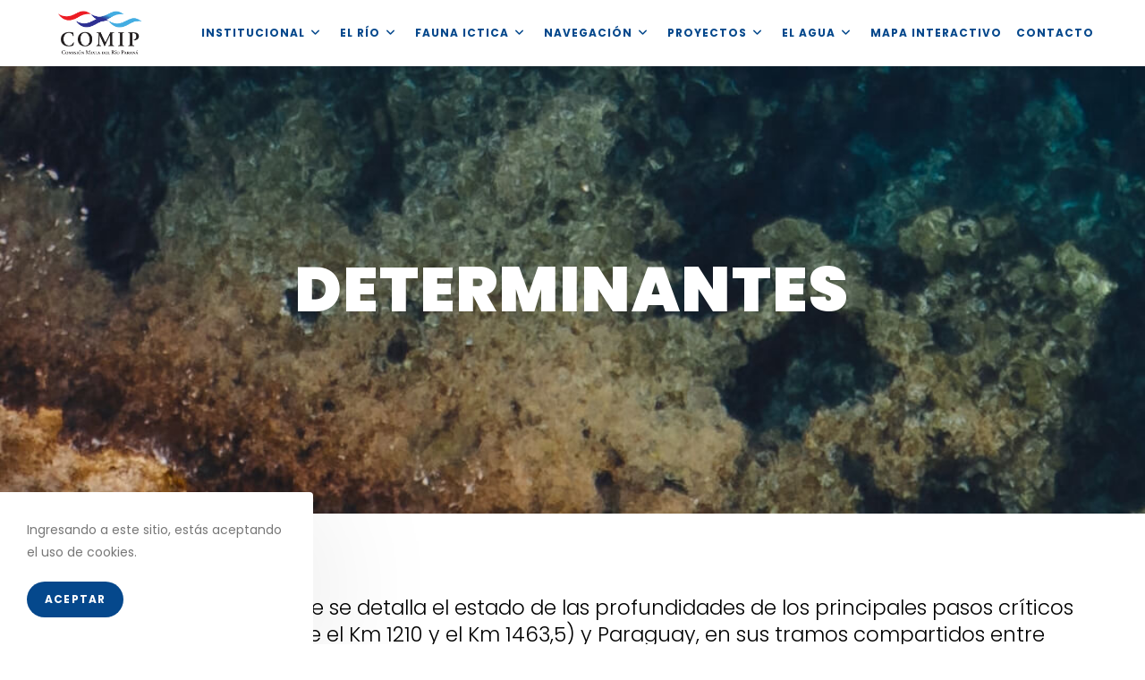

--- FILE ---
content_type: text/html; charset=UTF-8
request_url: https://comip.org.ar/determinantes/
body_size: 21285
content:
<!DOCTYPE html>
<html class="html" lang="es-AR">
<head>
	<meta charset="UTF-8">
	<link rel="profile" href="https://gmpg.org/xfn/11">

	<title>Determinantes &#8211; COMIP</title>
<meta name='robots' content='max-image-preview:large' />
	<style>img:is([sizes="auto" i], [sizes^="auto," i]) { contain-intrinsic-size: 3000px 1500px }</style>
	<meta name="viewport" content="width=device-width, initial-scale=1"><link rel='dns-prefetch' href='//fonts.googleapis.com' />
<link rel='dns-prefetch' href='//www.googletagmanager.com' />
<link rel="alternate" type="application/rss+xml" title="COMIP &raquo; Feed" href="https://comip.org.ar/feed/" />
<link rel="alternate" type="application/rss+xml" title="COMIP &raquo; RSS de los comentarios" href="https://comip.org.ar/comments/feed/" />
<script>
window._wpemojiSettings = {"baseUrl":"https:\/\/s.w.org\/images\/core\/emoji\/16.0.1\/72x72\/","ext":".png","svgUrl":"https:\/\/s.w.org\/images\/core\/emoji\/16.0.1\/svg\/","svgExt":".svg","source":{"concatemoji":"https:\/\/comip.org.ar\/wp-includes\/js\/wp-emoji-release.min.js?ver=6.8.3"}};
/*! This file is auto-generated */
!function(s,n){var o,i,e;function c(e){try{var t={supportTests:e,timestamp:(new Date).valueOf()};sessionStorage.setItem(o,JSON.stringify(t))}catch(e){}}function p(e,t,n){e.clearRect(0,0,e.canvas.width,e.canvas.height),e.fillText(t,0,0);var t=new Uint32Array(e.getImageData(0,0,e.canvas.width,e.canvas.height).data),a=(e.clearRect(0,0,e.canvas.width,e.canvas.height),e.fillText(n,0,0),new Uint32Array(e.getImageData(0,0,e.canvas.width,e.canvas.height).data));return t.every(function(e,t){return e===a[t]})}function u(e,t){e.clearRect(0,0,e.canvas.width,e.canvas.height),e.fillText(t,0,0);for(var n=e.getImageData(16,16,1,1),a=0;a<n.data.length;a++)if(0!==n.data[a])return!1;return!0}function f(e,t,n,a){switch(t){case"flag":return n(e,"\ud83c\udff3\ufe0f\u200d\u26a7\ufe0f","\ud83c\udff3\ufe0f\u200b\u26a7\ufe0f")?!1:!n(e,"\ud83c\udde8\ud83c\uddf6","\ud83c\udde8\u200b\ud83c\uddf6")&&!n(e,"\ud83c\udff4\udb40\udc67\udb40\udc62\udb40\udc65\udb40\udc6e\udb40\udc67\udb40\udc7f","\ud83c\udff4\u200b\udb40\udc67\u200b\udb40\udc62\u200b\udb40\udc65\u200b\udb40\udc6e\u200b\udb40\udc67\u200b\udb40\udc7f");case"emoji":return!a(e,"\ud83e\udedf")}return!1}function g(e,t,n,a){var r="undefined"!=typeof WorkerGlobalScope&&self instanceof WorkerGlobalScope?new OffscreenCanvas(300,150):s.createElement("canvas"),o=r.getContext("2d",{willReadFrequently:!0}),i=(o.textBaseline="top",o.font="600 32px Arial",{});return e.forEach(function(e){i[e]=t(o,e,n,a)}),i}function t(e){var t=s.createElement("script");t.src=e,t.defer=!0,s.head.appendChild(t)}"undefined"!=typeof Promise&&(o="wpEmojiSettingsSupports",i=["flag","emoji"],n.supports={everything:!0,everythingExceptFlag:!0},e=new Promise(function(e){s.addEventListener("DOMContentLoaded",e,{once:!0})}),new Promise(function(t){var n=function(){try{var e=JSON.parse(sessionStorage.getItem(o));if("object"==typeof e&&"number"==typeof e.timestamp&&(new Date).valueOf()<e.timestamp+604800&&"object"==typeof e.supportTests)return e.supportTests}catch(e){}return null}();if(!n){if("undefined"!=typeof Worker&&"undefined"!=typeof OffscreenCanvas&&"undefined"!=typeof URL&&URL.createObjectURL&&"undefined"!=typeof Blob)try{var e="postMessage("+g.toString()+"("+[JSON.stringify(i),f.toString(),p.toString(),u.toString()].join(",")+"));",a=new Blob([e],{type:"text/javascript"}),r=new Worker(URL.createObjectURL(a),{name:"wpTestEmojiSupports"});return void(r.onmessage=function(e){c(n=e.data),r.terminate(),t(n)})}catch(e){}c(n=g(i,f,p,u))}t(n)}).then(function(e){for(var t in e)n.supports[t]=e[t],n.supports.everything=n.supports.everything&&n.supports[t],"flag"!==t&&(n.supports.everythingExceptFlag=n.supports.everythingExceptFlag&&n.supports[t]);n.supports.everythingExceptFlag=n.supports.everythingExceptFlag&&!n.supports.flag,n.DOMReady=!1,n.readyCallback=function(){n.DOMReady=!0}}).then(function(){return e}).then(function(){var e;n.supports.everything||(n.readyCallback(),(e=n.source||{}).concatemoji?t(e.concatemoji):e.wpemoji&&e.twemoji&&(t(e.twemoji),t(e.wpemoji)))}))}((window,document),window._wpemojiSettings);
</script>
<style id='wp-emoji-styles-inline-css'>

	img.wp-smiley, img.emoji {
		display: inline !important;
		border: none !important;
		box-shadow: none !important;
		height: 1em !important;
		width: 1em !important;
		margin: 0 0.07em !important;
		vertical-align: -0.1em !important;
		background: none !important;
		padding: 0 !important;
	}
</style>
<style id='classic-theme-styles-inline-css'>
/*! This file is auto-generated */
.wp-block-button__link{color:#fff;background-color:#32373c;border-radius:9999px;box-shadow:none;text-decoration:none;padding:calc(.667em + 2px) calc(1.333em + 2px);font-size:1.125em}.wp-block-file__button{background:#32373c;color:#fff;text-decoration:none}
</style>
<link rel='stylesheet' id='wp-components-css' href='https://comip.org.ar/wp-includes/css/dist/components/style.min.css?ver=6.8.3' media='all' />
<link rel='stylesheet' id='wp-preferences-css' href='https://comip.org.ar/wp-includes/css/dist/preferences/style.min.css?ver=6.8.3' media='all' />
<link rel='stylesheet' id='wp-block-editor-css' href='https://comip.org.ar/wp-includes/css/dist/block-editor/style.min.css?ver=6.8.3' media='all' />
<link rel='stylesheet' id='popup-maker-block-library-style-css' href='https://comip.org.ar/wp-content/plugins/popup-maker/dist/packages/block-library-style.css?ver=dbea705cfafe089d65f1' media='all' />
<link rel='stylesheet' id='ogb-block-style-css' href='https://comip.org.ar/wp-content/plugins/ocean-gutenberg-blocks/dist/style-index.css?ver=1749071075' media='all' />
<style id='global-styles-inline-css'>
:root{--wp--preset--aspect-ratio--square: 1;--wp--preset--aspect-ratio--4-3: 4/3;--wp--preset--aspect-ratio--3-4: 3/4;--wp--preset--aspect-ratio--3-2: 3/2;--wp--preset--aspect-ratio--2-3: 2/3;--wp--preset--aspect-ratio--16-9: 16/9;--wp--preset--aspect-ratio--9-16: 9/16;--wp--preset--color--black: #000000;--wp--preset--color--cyan-bluish-gray: #abb8c3;--wp--preset--color--white: #ffffff;--wp--preset--color--pale-pink: #f78da7;--wp--preset--color--vivid-red: #cf2e2e;--wp--preset--color--luminous-vivid-orange: #ff6900;--wp--preset--color--luminous-vivid-amber: #fcb900;--wp--preset--color--light-green-cyan: #7bdcb5;--wp--preset--color--vivid-green-cyan: #00d084;--wp--preset--color--pale-cyan-blue: #8ed1fc;--wp--preset--color--vivid-cyan-blue: #0693e3;--wp--preset--color--vivid-purple: #9b51e0;--wp--preset--gradient--vivid-cyan-blue-to-vivid-purple: linear-gradient(135deg,rgba(6,147,227,1) 0%,rgb(155,81,224) 100%);--wp--preset--gradient--light-green-cyan-to-vivid-green-cyan: linear-gradient(135deg,rgb(122,220,180) 0%,rgb(0,208,130) 100%);--wp--preset--gradient--luminous-vivid-amber-to-luminous-vivid-orange: linear-gradient(135deg,rgba(252,185,0,1) 0%,rgba(255,105,0,1) 100%);--wp--preset--gradient--luminous-vivid-orange-to-vivid-red: linear-gradient(135deg,rgba(255,105,0,1) 0%,rgb(207,46,46) 100%);--wp--preset--gradient--very-light-gray-to-cyan-bluish-gray: linear-gradient(135deg,rgb(238,238,238) 0%,rgb(169,184,195) 100%);--wp--preset--gradient--cool-to-warm-spectrum: linear-gradient(135deg,rgb(74,234,220) 0%,rgb(151,120,209) 20%,rgb(207,42,186) 40%,rgb(238,44,130) 60%,rgb(251,105,98) 80%,rgb(254,248,76) 100%);--wp--preset--gradient--blush-light-purple: linear-gradient(135deg,rgb(255,206,236) 0%,rgb(152,150,240) 100%);--wp--preset--gradient--blush-bordeaux: linear-gradient(135deg,rgb(254,205,165) 0%,rgb(254,45,45) 50%,rgb(107,0,62) 100%);--wp--preset--gradient--luminous-dusk: linear-gradient(135deg,rgb(255,203,112) 0%,rgb(199,81,192) 50%,rgb(65,88,208) 100%);--wp--preset--gradient--pale-ocean: linear-gradient(135deg,rgb(255,245,203) 0%,rgb(182,227,212) 50%,rgb(51,167,181) 100%);--wp--preset--gradient--electric-grass: linear-gradient(135deg,rgb(202,248,128) 0%,rgb(113,206,126) 100%);--wp--preset--gradient--midnight: linear-gradient(135deg,rgb(2,3,129) 0%,rgb(40,116,252) 100%);--wp--preset--font-size--small: 13px;--wp--preset--font-size--medium: 20px;--wp--preset--font-size--large: 36px;--wp--preset--font-size--x-large: 42px;--wp--preset--spacing--20: 0.44rem;--wp--preset--spacing--30: 0.67rem;--wp--preset--spacing--40: 1rem;--wp--preset--spacing--50: 1.5rem;--wp--preset--spacing--60: 2.25rem;--wp--preset--spacing--70: 3.38rem;--wp--preset--spacing--80: 5.06rem;--wp--preset--shadow--natural: 6px 6px 9px rgba(0, 0, 0, 0.2);--wp--preset--shadow--deep: 12px 12px 50px rgba(0, 0, 0, 0.4);--wp--preset--shadow--sharp: 6px 6px 0px rgba(0, 0, 0, 0.2);--wp--preset--shadow--outlined: 6px 6px 0px -3px rgba(255, 255, 255, 1), 6px 6px rgba(0, 0, 0, 1);--wp--preset--shadow--crisp: 6px 6px 0px rgba(0, 0, 0, 1);}:where(.is-layout-flex){gap: 0.5em;}:where(.is-layout-grid){gap: 0.5em;}body .is-layout-flex{display: flex;}.is-layout-flex{flex-wrap: wrap;align-items: center;}.is-layout-flex > :is(*, div){margin: 0;}body .is-layout-grid{display: grid;}.is-layout-grid > :is(*, div){margin: 0;}:where(.wp-block-columns.is-layout-flex){gap: 2em;}:where(.wp-block-columns.is-layout-grid){gap: 2em;}:where(.wp-block-post-template.is-layout-flex){gap: 1.25em;}:where(.wp-block-post-template.is-layout-grid){gap: 1.25em;}.has-black-color{color: var(--wp--preset--color--black) !important;}.has-cyan-bluish-gray-color{color: var(--wp--preset--color--cyan-bluish-gray) !important;}.has-white-color{color: var(--wp--preset--color--white) !important;}.has-pale-pink-color{color: var(--wp--preset--color--pale-pink) !important;}.has-vivid-red-color{color: var(--wp--preset--color--vivid-red) !important;}.has-luminous-vivid-orange-color{color: var(--wp--preset--color--luminous-vivid-orange) !important;}.has-luminous-vivid-amber-color{color: var(--wp--preset--color--luminous-vivid-amber) !important;}.has-light-green-cyan-color{color: var(--wp--preset--color--light-green-cyan) !important;}.has-vivid-green-cyan-color{color: var(--wp--preset--color--vivid-green-cyan) !important;}.has-pale-cyan-blue-color{color: var(--wp--preset--color--pale-cyan-blue) !important;}.has-vivid-cyan-blue-color{color: var(--wp--preset--color--vivid-cyan-blue) !important;}.has-vivid-purple-color{color: var(--wp--preset--color--vivid-purple) !important;}.has-black-background-color{background-color: var(--wp--preset--color--black) !important;}.has-cyan-bluish-gray-background-color{background-color: var(--wp--preset--color--cyan-bluish-gray) !important;}.has-white-background-color{background-color: var(--wp--preset--color--white) !important;}.has-pale-pink-background-color{background-color: var(--wp--preset--color--pale-pink) !important;}.has-vivid-red-background-color{background-color: var(--wp--preset--color--vivid-red) !important;}.has-luminous-vivid-orange-background-color{background-color: var(--wp--preset--color--luminous-vivid-orange) !important;}.has-luminous-vivid-amber-background-color{background-color: var(--wp--preset--color--luminous-vivid-amber) !important;}.has-light-green-cyan-background-color{background-color: var(--wp--preset--color--light-green-cyan) !important;}.has-vivid-green-cyan-background-color{background-color: var(--wp--preset--color--vivid-green-cyan) !important;}.has-pale-cyan-blue-background-color{background-color: var(--wp--preset--color--pale-cyan-blue) !important;}.has-vivid-cyan-blue-background-color{background-color: var(--wp--preset--color--vivid-cyan-blue) !important;}.has-vivid-purple-background-color{background-color: var(--wp--preset--color--vivid-purple) !important;}.has-black-border-color{border-color: var(--wp--preset--color--black) !important;}.has-cyan-bluish-gray-border-color{border-color: var(--wp--preset--color--cyan-bluish-gray) !important;}.has-white-border-color{border-color: var(--wp--preset--color--white) !important;}.has-pale-pink-border-color{border-color: var(--wp--preset--color--pale-pink) !important;}.has-vivid-red-border-color{border-color: var(--wp--preset--color--vivid-red) !important;}.has-luminous-vivid-orange-border-color{border-color: var(--wp--preset--color--luminous-vivid-orange) !important;}.has-luminous-vivid-amber-border-color{border-color: var(--wp--preset--color--luminous-vivid-amber) !important;}.has-light-green-cyan-border-color{border-color: var(--wp--preset--color--light-green-cyan) !important;}.has-vivid-green-cyan-border-color{border-color: var(--wp--preset--color--vivid-green-cyan) !important;}.has-pale-cyan-blue-border-color{border-color: var(--wp--preset--color--pale-cyan-blue) !important;}.has-vivid-cyan-blue-border-color{border-color: var(--wp--preset--color--vivid-cyan-blue) !important;}.has-vivid-purple-border-color{border-color: var(--wp--preset--color--vivid-purple) !important;}.has-vivid-cyan-blue-to-vivid-purple-gradient-background{background: var(--wp--preset--gradient--vivid-cyan-blue-to-vivid-purple) !important;}.has-light-green-cyan-to-vivid-green-cyan-gradient-background{background: var(--wp--preset--gradient--light-green-cyan-to-vivid-green-cyan) !important;}.has-luminous-vivid-amber-to-luminous-vivid-orange-gradient-background{background: var(--wp--preset--gradient--luminous-vivid-amber-to-luminous-vivid-orange) !important;}.has-luminous-vivid-orange-to-vivid-red-gradient-background{background: var(--wp--preset--gradient--luminous-vivid-orange-to-vivid-red) !important;}.has-very-light-gray-to-cyan-bluish-gray-gradient-background{background: var(--wp--preset--gradient--very-light-gray-to-cyan-bluish-gray) !important;}.has-cool-to-warm-spectrum-gradient-background{background: var(--wp--preset--gradient--cool-to-warm-spectrum) !important;}.has-blush-light-purple-gradient-background{background: var(--wp--preset--gradient--blush-light-purple) !important;}.has-blush-bordeaux-gradient-background{background: var(--wp--preset--gradient--blush-bordeaux) !important;}.has-luminous-dusk-gradient-background{background: var(--wp--preset--gradient--luminous-dusk) !important;}.has-pale-ocean-gradient-background{background: var(--wp--preset--gradient--pale-ocean) !important;}.has-electric-grass-gradient-background{background: var(--wp--preset--gradient--electric-grass) !important;}.has-midnight-gradient-background{background: var(--wp--preset--gradient--midnight) !important;}.has-small-font-size{font-size: var(--wp--preset--font-size--small) !important;}.has-medium-font-size{font-size: var(--wp--preset--font-size--medium) !important;}.has-large-font-size{font-size: var(--wp--preset--font-size--large) !important;}.has-x-large-font-size{font-size: var(--wp--preset--font-size--x-large) !important;}
:where(.wp-block-post-template.is-layout-flex){gap: 1.25em;}:where(.wp-block-post-template.is-layout-grid){gap: 1.25em;}
:where(.wp-block-columns.is-layout-flex){gap: 2em;}:where(.wp-block-columns.is-layout-grid){gap: 2em;}
:root :where(.wp-block-pullquote){font-size: 1.5em;line-height: 1.6;}
</style>
<link rel='stylesheet' id='bodhi-svgs-attachment-css' href='https://comip.org.ar/wp-content/plugins/svg-support/css/svgs-attachment.css' media='all' />
<link rel='stylesheet' id='elementor-frontend-css' href='https://comip.org.ar/wp-content/plugins/elementor/assets/css/frontend.min.css?ver=3.32.5' media='all' />
<link rel='stylesheet' id='elementor-post-379-css' href='https://comip.org.ar/wp-content/uploads/elementor/css/post-379.css?ver=1764710333' media='all' />
<link rel='stylesheet' id='font-awesome-css' href='https://comip.org.ar/wp-content/themes/oceanwp/assets/fonts/fontawesome/css/all.min.css?ver=5.15.1' media='all' />
<link rel='stylesheet' id='simple-line-icons-css' href='https://comip.org.ar/wp-content/themes/oceanwp/assets/css/third/simple-line-icons.min.css?ver=2.4.0' media='all' />
<link rel='stylesheet' id='oceanwp-style-css' href='https://comip.org.ar/wp-content/themes/oceanwp/assets/css/style.min.css?ver=3.4.5' media='all' />
<style id='oceanwp-style-inline-css'>
body div.wpforms-container-full .wpforms-form input[type=submit]:hover,
			body div.wpforms-container-full .wpforms-form input[type=submit]:active,
			body div.wpforms-container-full .wpforms-form button[type=submit]:hover,
			body div.wpforms-container-full .wpforms-form button[type=submit]:active,
			body div.wpforms-container-full .wpforms-form .wpforms-page-button:hover,
			body div.wpforms-container-full .wpforms-form .wpforms-page-button:active,
			body .wp-core-ui div.wpforms-container-full .wpforms-form input[type=submit]:hover,
			body .wp-core-ui div.wpforms-container-full .wpforms-form input[type=submit]:active,
			body .wp-core-ui div.wpforms-container-full .wpforms-form button[type=submit]:hover,
			body .wp-core-ui div.wpforms-container-full .wpforms-form button[type=submit]:active,
			body .wp-core-ui div.wpforms-container-full .wpforms-form .wpforms-page-button:hover,
			body .wp-core-ui div.wpforms-container-full .wpforms-form .wpforms-page-button:active {
					background: linear-gradient(0deg, rgba(0, 0, 0, 0.2), rgba(0, 0, 0, 0.2)), var(--wpforms-button-background-color-alt, var(--wpforms-button-background-color)) !important;
			}
</style>
<link rel='stylesheet' id='oceanwp-hamburgers-css' href='https://comip.org.ar/wp-content/themes/oceanwp/assets/css/third/hamburgers/hamburgers.min.css?ver=3.4.5' media='all' />
<link rel='stylesheet' id='oceanwp-collapse-css' href='https://comip.org.ar/wp-content/themes/oceanwp/assets/css/third/hamburgers/types/collapse.css?ver=3.4.5' media='all' />
<link rel='stylesheet' id='oceanwp-google-font-poppins-css' href='//fonts.googleapis.com/css?family=Poppins%3A100%2C200%2C300%2C400%2C500%2C600%2C700%2C800%2C900%2C100i%2C200i%2C300i%2C400i%2C500i%2C600i%2C700i%2C800i%2C900i&#038;subset=latin&#038;display=swap&#038;ver=6.8.3' media='all' />
<link rel='stylesheet' id='oceanwp-google-font-josefin-sans-css' href='//fonts.googleapis.com/css?family=Josefin+Sans%3A100%2C200%2C300%2C400%2C500%2C600%2C700%2C800%2C900%2C100i%2C200i%2C300i%2C400i%2C500i%2C600i%2C700i%2C800i%2C900i&#038;subset=latin&#038;display=swap&#038;ver=6.8.3' media='all' />
<link rel='stylesheet' id='elementor-icons-css' href='https://comip.org.ar/wp-content/plugins/elementor/assets/lib/eicons/css/elementor-icons.min.css?ver=5.44.0' media='all' />
<link rel='stylesheet' id='elementor-post-828-css' href='https://comip.org.ar/wp-content/uploads/elementor/css/post-828.css?ver=1764710334' media='all' />
<link rel='stylesheet' id='e-animation-fadeInUp-css' href='https://comip.org.ar/wp-content/plugins/elementor/assets/lib/animations/styles/fadeInUp.min.css?ver=3.32.5' media='all' />
<link rel='stylesheet' id='widget-heading-css' href='https://comip.org.ar/wp-content/plugins/elementor/assets/css/widget-heading.min.css?ver=3.32.5' media='all' />
<link rel='stylesheet' id='elementor-post-3520-css' href='https://comip.org.ar/wp-content/uploads/elementor/css/post-3520.css?ver=1764716189' media='all' />
<link rel='stylesheet' id='oe-widgets-style-css' href='https://comip.org.ar/wp-content/plugins/ocean-extra/assets/css/widgets.css?ver=6.8.3' media='all' />
<link rel='stylesheet' id='oss-social-share-style-css' href='https://comip.org.ar/wp-content/plugins/ocean-social-sharing/assets/css/style.min.css?ver=6.8.3' media='all' />
<link rel='stylesheet' id='ocean-cookie-notice-css' href='https://comip.org.ar/wp-content/plugins/ocean-cookie-notice/assets/css/style.min.css?ver=6.8.3' media='all' />
<link rel='stylesheet' id='ofc-style-css' href='https://comip.org.ar/wp-content/plugins/ocean-footer-callout/assets/css/style.min.css?ver=6.8.3' media='all' />
<link rel='stylesheet' id='ogb-style-css' href='https://comip.org.ar/wp-content/plugins/ocean-gutenberg-blocks/assets/css/ogb-style.min.css?ver=1.1.9' media='all' />
<link rel='stylesheet' id='fontawesome-css' href='https://comip.org.ar/wp-content/plugins/ocean-gutenberg-blocks/assets/fonts/fontawesome/css/all.min.css?ver=1.1.9' media='all' />
<link rel='stylesheet' id='oig-style-css' href='https://comip.org.ar/wp-content/plugins/ocean-instagram/assets/css/style.min.css?ver=6.8.3' media='all' />
<link rel='stylesheet' id='opl-style-css' href='https://comip.org.ar/wp-content/plugins/ocean-popup-login/assets/css/style.min.css?ver=6.8.3' media='all' />
<link rel='stylesheet' id='op-photoswipe-css' href='https://comip.org.ar/wp-content/plugins/ocean-portfolio/assets/vendors/PhotoSwipe/photoswipe.css?ver=6.8.3' media='all' />
<link rel='stylesheet' id='op-photoswipe-default-skin-css' href='https://comip.org.ar/wp-content/plugins/ocean-portfolio/assets/vendors/PhotoSwipe/default-skin/default-skin.css?ver=6.8.3' media='all' />
<link rel='stylesheet' id='op-style-css' href='https://comip.org.ar/wp-content/plugins/ocean-portfolio/assets/css/style.min.css?ver=6.8.3' media='all' />
<link rel='stylesheet' id='ow-perfect-scrollbar-css' href='https://comip.org.ar/wp-content/themes/oceanwp/assets/css/third/perfect-scrollbar.css?ver=1.5.0' media='all' />
<link rel='stylesheet' id='osp-side-panel-style-css' href='https://comip.org.ar/wp-content/plugins/ocean-side-panel/assets/css/style.min.css?ver=6.8.3' media='all' />
<link rel='stylesheet' id='osf-style-css' href='https://comip.org.ar/wp-content/plugins/ocean-sticky-footer/assets/css/style.min.css?ver=6.8.3' media='all' />
<link rel='stylesheet' id='osh-styles-css' href='https://comip.org.ar/wp-content/plugins/ocean-sticky-header/assets/css/style.min.css?ver=6.8.3' media='all' />
<link rel='stylesheet' id='elementor-gf-local-roboto-css' href='https://comip.org.ar/wp-content/uploads/elementor/google-fonts/css/roboto.css?ver=1749071152' media='all' />
<link rel='stylesheet' id='elementor-gf-local-robotoslab-css' href='https://comip.org.ar/wp-content/uploads/elementor/google-fonts/css/robotoslab.css?ver=1749071157' media='all' />
<link rel='stylesheet' id='elementor-icons-shared-0-css' href='https://comip.org.ar/wp-content/plugins/elementor/assets/lib/font-awesome/css/fontawesome.min.css?ver=5.15.3' media='all' />
<link rel='stylesheet' id='elementor-icons-fa-brands-css' href='https://comip.org.ar/wp-content/plugins/elementor/assets/lib/font-awesome/css/brands.min.css?ver=5.15.3' media='all' />
<script src="https://comip.org.ar/wp-content/plugins/ocean-gutenberg-blocks/assets/js/block/alert.min.js?ver=1.1.9" id="ogb-alert-js"></script>
<script src="https://comip.org.ar/wp-content/plugins/ocean-gutenberg-blocks/assets/js/vendors/axios.min.js?ver=6.8.3" id="axios-js"></script>
<script src="https://comip.org.ar/wp-includes/js/jquery/jquery.min.js?ver=3.7.1" id="jquery-core-js"></script>
<script src="https://comip.org.ar/wp-includes/js/jquery/jquery-migrate.min.js?ver=3.4.1" id="jquery-migrate-js"></script>
<script id="ogb-newsletter-js-extra">
var ogbNewsletterData = {"ajax_url":"https:\/\/comip.org.ar\/wp-admin\/admin-ajax.php","nonce":"1beb07de0e"};
</script>
<script src="https://comip.org.ar/wp-content/plugins/ocean-gutenberg-blocks/assets/js/block/newsletter.min.js?ver=1.1.9" id="ogb-newsletter-js"></script>
<link rel="https://api.w.org/" href="https://comip.org.ar/wp-json/" /><link rel="alternate" title="JSON" type="application/json" href="https://comip.org.ar/wp-json/wp/v2/pages/3520" /><link rel="EditURI" type="application/rsd+xml" title="RSD" href="https://comip.org.ar/xmlrpc.php?rsd" />
<meta name="generator" content="WordPress 6.8.3" />
<link rel="canonical" href="https://comip.org.ar/determinantes/" />
<link rel='shortlink' href='https://comip.org.ar/?p=3520' />
<link rel="alternate" title="oEmbed (JSON)" type="application/json+oembed" href="https://comip.org.ar/wp-json/oembed/1.0/embed?url=https%3A%2F%2Fcomip.org.ar%2Fdeterminantes%2F" />
<link rel="alternate" title="oEmbed (XML)" type="text/xml+oembed" href="https://comip.org.ar/wp-json/oembed/1.0/embed?url=https%3A%2F%2Fcomip.org.ar%2Fdeterminantes%2F&#038;format=xml" />
<!-- start Simple Custom CSS and JS -->
<style>
#popmake-6808{
	padding:0;
}

#popmake-6808 .pum-content {
  position: relative;
}

#popmake-6808 .wp-block-image img{
	width:100% !important;
}

.pum-container .pum-close {
  position: absolute !important;
  top: 10px !important;
  right: 10px !important;
  font-size: 24px !important;
  background: none !important;
  border: none !important;
  color: #333 !important;
  cursor: pointer !important;
  z-index: 10 !important;
  line-height: 1 !important;
}</style>
<!-- end Simple Custom CSS and JS -->
<!-- start Simple Custom CSS and JS -->
<script>
document.addEventListener("DOMContentLoaded", function () {
    const POPUP_IDS = ["popmake-6463", "popmake-6808"];
    const STORAGE_KEY_LAST_SHOWN = "lastPopupShown";
    const STORAGE_KEY_TIMESTAMP = "lastPopupTime";
    const COOLDOWN_MS = 60 * 1000; // 1 minuto

    const now = Date.now();
    const lastTime = parseInt(localStorage.getItem(STORAGE_KEY_TIMESTAMP) || "0", 10);

    if (now - lastTime < COOLDOWN_MS) {
        // Aún no pasó un minuto
        return;
    }

    let lastShown = localStorage.getItem(STORAGE_KEY_LAST_SHOWN);
    let nextIndex = lastShown === POPUP_IDS[0] ? 1 : 0;
    let nextPopup = POPUP_IDS[nextIndex];

    localStorage.setItem(STORAGE_KEY_LAST_SHOWN, nextPopup);

    function openPopupWhenReady() {
        if (window.PUM && typeof PUM.open === "function") {
            PUM.open(`#${nextPopup}`);
        } else {
            setTimeout(openPopupWhenReady, 200);
        }
    }

    openPopupWhenReady();

    // Guardar el timestamp cuando se cierra cualquier popup
    document.addEventListener("pumAfterClose", function () {
        localStorage.setItem(STORAGE_KEY_TIMESTAMP, Date.now().toString());
    });
});
</script>
<!-- end Simple Custom CSS and JS -->
<!-- start Simple Custom CSS and JS -->
<script>
document.addEventListener("DOMContentLoaded", function() {
    const image = document.getElementById("img-popup-ituzaingo");
    const baseUrl = "https://biblioteca.comip.ar/altura-ituzaingo.jpg";

    if (!image) return;

    function reloadImage() {
        const randomParam = "?v=" + Math.random();
        image.src = baseUrl + randomParam;
    }

    reloadImage();Array
    setInterval(reloadImage, 10000);
});
</script>
<!-- end Simple Custom CSS and JS -->
<meta name="generator" content="Site Kit by Google 1.164.0" /><meta name="generator" content="Elementor 3.32.5; features: additional_custom_breakpoints; settings: css_print_method-external, google_font-enabled, font_display-auto">
			<style>
				.e-con.e-parent:nth-of-type(n+4):not(.e-lazyloaded):not(.e-no-lazyload),
				.e-con.e-parent:nth-of-type(n+4):not(.e-lazyloaded):not(.e-no-lazyload) * {
					background-image: none !important;
				}
				@media screen and (max-height: 1024px) {
					.e-con.e-parent:nth-of-type(n+3):not(.e-lazyloaded):not(.e-no-lazyload),
					.e-con.e-parent:nth-of-type(n+3):not(.e-lazyloaded):not(.e-no-lazyload) * {
						background-image: none !important;
					}
				}
				@media screen and (max-height: 640px) {
					.e-con.e-parent:nth-of-type(n+2):not(.e-lazyloaded):not(.e-no-lazyload),
					.e-con.e-parent:nth-of-type(n+2):not(.e-lazyloaded):not(.e-no-lazyload) * {
						background-image: none !important;
					}
				}
			</style>
			<link rel="icon" href="https://comip.org.ar/wp-content/uploads/2023/06/cropped-favicon-32x32.png" sizes="32x32" />
<link rel="icon" href="https://comip.org.ar/wp-content/uploads/2023/06/cropped-favicon-192x192.png" sizes="192x192" />
<link rel="apple-touch-icon" href="https://comip.org.ar/wp-content/uploads/2023/06/cropped-favicon-180x180.png" />
<meta name="msapplication-TileImage" content="https://comip.org.ar/wp-content/uploads/2023/06/cropped-favicon-270x270.png" />
		<style id="wp-custom-css">
			.post-author-name{display:none!important}a,a:hover,a:focus{outline:none!important}.oew-carousel .entry-title{font-size:16px;font-weight:400;line-height:1.3;margin:0 0 10px;text-transform:none!important}.single-header-ocean-3 .single-post-title{color:#fff;font-size:50px;margin:0 0 60px;text-transform:none!important}.live-badge{display:flex;align-items:center;justify-content:center;margin:0 auto;width:max-content;border:2px solid green;color:green;font-weight:bold;padding:6px 12px;border-radius:12px;font-size:14px;text-transform:uppercase;gap:6px}.live-indicator{width:10px;height:10px;background-color:green;border-radius:50%;animation:live-blink 1s infinite alternate}@keyframes live-blink{0%{opacity:1}50%{opacity:0.3}100%{opacity:1}}.live-badge p{margin:0}#live-popup-title{color:#05488c;font-weight:bold;color:#004D99;text-transform:uppercase;letter-spacing:.05em}.has-footer-callout.osf-footer #wrap{margin-bottom:0 !important}#popmake-6614{padding:0}#popmake-6614 >a >br{display:none}		</style>
		<!-- OceanWP CSS -->
<style type="text/css">
/* General CSS */a:hover,a.light:hover,.theme-heading .text::before,.theme-heading .text::after,#top-bar-content >a:hover,#top-bar-social li.oceanwp-email a:hover,#site-navigation-wrap .dropdown-menu >li >a:hover,#site-header.medium-header #medium-searchform button:hover,.oceanwp-mobile-menu-icon a:hover,.blog-entry.post .blog-entry-header .entry-title a:hover,.blog-entry.post .blog-entry-readmore a:hover,.blog-entry.thumbnail-entry .blog-entry-category a,ul.meta li a:hover,.dropcap,.single nav.post-navigation .nav-links .title,body .related-post-title a:hover,body #wp-calendar caption,body .contact-info-widget.default i,body .contact-info-widget.big-icons i,body .custom-links-widget .oceanwp-custom-links li a:hover,body .custom-links-widget .oceanwp-custom-links li a:hover:before,body .posts-thumbnails-widget li a:hover,body .social-widget li.oceanwp-email a:hover,.comment-author .comment-meta .comment-reply-link,#respond #cancel-comment-reply-link:hover,#footer-widgets .footer-box a:hover,#footer-bottom a:hover,#footer-bottom #footer-bottom-menu a:hover,.sidr a:hover,.sidr-class-dropdown-toggle:hover,.sidr-class-menu-item-has-children.active >a,.sidr-class-menu-item-has-children.active >a >.sidr-class-dropdown-toggle,input[type=checkbox]:checked:before{color:#05488c}.single nav.post-navigation .nav-links .title .owp-icon use,.blog-entry.post .blog-entry-readmore a:hover .owp-icon use,body .contact-info-widget.default .owp-icon use,body .contact-info-widget.big-icons .owp-icon use{stroke:#05488c}input[type="button"],input[type="reset"],input[type="submit"],button[type="submit"],.button,#site-navigation-wrap .dropdown-menu >li.btn >a >span,.thumbnail:hover i,.post-quote-content,.omw-modal .omw-close-modal,body .contact-info-widget.big-icons li:hover i,body div.wpforms-container-full .wpforms-form input[type=submit],body div.wpforms-container-full .wpforms-form button[type=submit],body div.wpforms-container-full .wpforms-form .wpforms-page-button,#opl-login-form .opl-button,#opl-login-form .input-wrap .opl-focus-line{background-color:#05488c}.thumbnail:hover .link-post-svg-icon{background-color:#05488c}body .contact-info-widget.big-icons li:hover .owp-icon{background-color:#05488c}.widget-title{border-color:#05488c}blockquote{border-color:#05488c}#searchform-dropdown{border-color:#05488c}.dropdown-menu .sub-menu{border-color:#05488c}.blog-entry.large-entry .blog-entry-readmore a:hover{border-color:#05488c}.oceanwp-newsletter-form-wrap input[type="email"]:focus{border-color:#05488c}.social-widget li.oceanwp-email a:hover{border-color:#05488c}#respond #cancel-comment-reply-link:hover{border-color:#05488c}body .contact-info-widget.big-icons li:hover i{border-color:#05488c}#footer-widgets .oceanwp-newsletter-form-wrap input[type="email"]:focus{border-color:#05488c}blockquote,.wp-block-quote{border-left-color:#05488c}body .contact-info-widget.big-icons li:hover .owp-icon{border-color:#05488c}input[type="button"]:hover,input[type="reset"]:hover,input[type="submit"]:hover,button[type="submit"]:hover,input[type="button"]:focus,input[type="reset"]:focus,input[type="submit"]:focus,button[type="submit"]:focus,.button:hover,.button:focus,#site-navigation-wrap .dropdown-menu >li.btn >a:hover >span,.post-quote-author,.omw-modal .omw-close-modal:hover,body div.wpforms-container-full .wpforms-form input[type=submit]:hover,body div.wpforms-container-full .wpforms-form button[type=submit]:hover,body div.wpforms-container-full .wpforms-form .wpforms-page-button:hover,#opl-login-form .opl-button:active,#opl-login-form .opl-button:hover{background-color:#8e8e8e}table th,table td,hr,.content-area,body.content-left-sidebar #content-wrap .content-area,.content-left-sidebar .content-area,#top-bar-wrap,#site-header,#site-header.top-header #search-toggle,.dropdown-menu ul li,.centered-minimal-page-header,.blog-entry.post,.blog-entry.grid-entry .blog-entry-inner,.blog-entry.thumbnail-entry .blog-entry-bottom,.single-post .entry-title,.single .entry-share-wrap .entry-share,.single .entry-share,.single .entry-share ul li a,.single nav.post-navigation,.single nav.post-navigation .nav-links .nav-previous,#author-bio,#author-bio .author-bio-avatar,#author-bio .author-bio-social li a,#related-posts,#comments,.comment-body,#respond #cancel-comment-reply-link,#blog-entries .type-page,.page-numbers a,.page-numbers span:not(.elementor-screen-only),.page-links span,body #wp-calendar caption,body #wp-calendar th,body #wp-calendar tbody,body .contact-info-widget.default i,body .contact-info-widget.big-icons i,body .posts-thumbnails-widget li,body .tagcloud a{border-color:#ffffff}body .contact-info-widget.big-icons .owp-icon,body .contact-info-widget.default .owp-icon{border-color:#ffffff}a{color:#05488c}a .owp-icon use{stroke:#05488c}a:hover{color:#8e8e8e}a:hover .owp-icon use{stroke:#8e8e8e}#scroll-top{border-radius:50px}.page-numbers a,.page-numbers span:not(.elementor-screen-only),.page-links span{font-size:16px}form input[type="text"],form input[type="password"],form input[type="email"],form input[type="url"],form input[type="date"],form input[type="month"],form input[type="time"],form input[type="datetime"],form input[type="datetime-local"],form input[type="week"],form input[type="number"],form input[type="search"],form input[type="tel"],form input[type="color"],form select,form textarea{padding:10px 18px 10px 18px}body div.wpforms-container-full .wpforms-form input[type=date],body div.wpforms-container-full .wpforms-form input[type=datetime],body div.wpforms-container-full .wpforms-form input[type=datetime-local],body div.wpforms-container-full .wpforms-form input[type=email],body div.wpforms-container-full .wpforms-form input[type=month],body div.wpforms-container-full .wpforms-form input[type=number],body div.wpforms-container-full .wpforms-form input[type=password],body div.wpforms-container-full .wpforms-form input[type=range],body div.wpforms-container-full .wpforms-form input[type=search],body div.wpforms-container-full .wpforms-form input[type=tel],body div.wpforms-container-full .wpforms-form input[type=text],body div.wpforms-container-full .wpforms-form input[type=time],body div.wpforms-container-full .wpforms-form input[type=url],body div.wpforms-container-full .wpforms-form input[type=week],body div.wpforms-container-full .wpforms-form select,body div.wpforms-container-full .wpforms-form textarea{padding:10px 18px 10px 18px;height:auto}form input[type="text"],form input[type="password"],form input[type="email"],form input[type="url"],form input[type="date"],form input[type="month"],form input[type="time"],form input[type="datetime"],form input[type="datetime-local"],form input[type="week"],form input[type="number"],form input[type="search"],form input[type="tel"],form input[type="color"],form select,form textarea{font-size:15px}body div.wpforms-container-full .wpforms-form input[type=date],body div.wpforms-container-full .wpforms-form input[type=datetime],body div.wpforms-container-full .wpforms-form input[type=datetime-local],body div.wpforms-container-full .wpforms-form input[type=email],body div.wpforms-container-full .wpforms-form input[type=month],body div.wpforms-container-full .wpforms-form input[type=number],body div.wpforms-container-full .wpforms-form input[type=password],body div.wpforms-container-full .wpforms-form input[type=range],body div.wpforms-container-full .wpforms-form input[type=search],body div.wpforms-container-full .wpforms-form input[type=tel],body div.wpforms-container-full .wpforms-form input[type=text],body div.wpforms-container-full .wpforms-form input[type=time],body div.wpforms-container-full .wpforms-form input[type=url],body div.wpforms-container-full .wpforms-form input[type=week],body div.wpforms-container-full .wpforms-form select,body div.wpforms-container-full .wpforms-form textarea{font-size:15px}form input[type="text"],form input[type="password"],form input[type="email"],form input[type="url"],form input[type="date"],form input[type="month"],form input[type="time"],form input[type="datetime"],form input[type="datetime-local"],form input[type="week"],form input[type="number"],form input[type="search"],form input[type="tel"],form input[type="color"],form select,form textarea,.select2-container .select2-choice,.woocommerce .woocommerce-checkout .select2-container--default .select2-selection--single{border-color:#f5f5f5}body div.wpforms-container-full .wpforms-form input[type=date],body div.wpforms-container-full .wpforms-form input[type=datetime],body div.wpforms-container-full .wpforms-form input[type=datetime-local],body div.wpforms-container-full .wpforms-form input[type=email],body div.wpforms-container-full .wpforms-form input[type=month],body div.wpforms-container-full .wpforms-form input[type=number],body div.wpforms-container-full .wpforms-form input[type=password],body div.wpforms-container-full .wpforms-form input[type=range],body div.wpforms-container-full .wpforms-form input[type=search],body div.wpforms-container-full .wpforms-form input[type=tel],body div.wpforms-container-full .wpforms-form input[type=text],body div.wpforms-container-full .wpforms-form input[type=time],body div.wpforms-container-full .wpforms-form input[type=url],body div.wpforms-container-full .wpforms-form input[type=week],body div.wpforms-container-full .wpforms-form select,body div.wpforms-container-full .wpforms-form textarea{border-color:#f5f5f5}form input[type="text"]:focus,form input[type="password"]:focus,form input[type="email"]:focus,form input[type="tel"]:focus,form input[type="url"]:focus,form input[type="search"]:focus,form textarea:focus,.select2-drop-active,.select2-dropdown-open.select2-drop-above .select2-choice,.select2-dropdown-open.select2-drop-above .select2-choices,.select2-drop.select2-drop-above.select2-drop-active,.select2-container-active .select2-choice,.select2-container-active .select2-choices{border-color:#eeeeee}body div.wpforms-container-full .wpforms-form input:focus,body div.wpforms-container-full .wpforms-form textarea:focus,body div.wpforms-container-full .wpforms-form select:focus{border-color:#eeeeee}form input[type="text"],form input[type="password"],form input[type="email"],form input[type="url"],form input[type="date"],form input[type="month"],form input[type="time"],form input[type="datetime"],form input[type="datetime-local"],form input[type="week"],form input[type="number"],form input[type="search"],form input[type="tel"],form input[type="color"],form select,form textarea,.woocommerce .woocommerce-checkout .select2-container--default .select2-selection--single{background-color:#f9f9f9}body div.wpforms-container-full .wpforms-form input[type=date],body div.wpforms-container-full .wpforms-form input[type=datetime],body div.wpforms-container-full .wpforms-form input[type=datetime-local],body div.wpforms-container-full .wpforms-form input[type=email],body div.wpforms-container-full .wpforms-form input[type=month],body div.wpforms-container-full .wpforms-form input[type=number],body div.wpforms-container-full .wpforms-form input[type=password],body div.wpforms-container-full .wpforms-form input[type=range],body div.wpforms-container-full .wpforms-form input[type=search],body div.wpforms-container-full .wpforms-form input[type=tel],body div.wpforms-container-full .wpforms-form input[type=text],body div.wpforms-container-full .wpforms-form input[type=time],body div.wpforms-container-full .wpforms-form input[type=url],body div.wpforms-container-full .wpforms-form input[type=week],body div.wpforms-container-full .wpforms-form select,body div.wpforms-container-full .wpforms-form textarea{background-color:#f9f9f9}.theme-button,input[type="submit"],button[type="submit"],button,.button,body div.wpforms-container-full .wpforms-form input[type=submit],body div.wpforms-container-full .wpforms-form button[type=submit],body div.wpforms-container-full .wpforms-form .wpforms-page-button{border-radius:30px}/* Blog CSS */.single-post-header-wrap .header-color-overlay{background-color:rgba(10,10,10,0.45)}/* Header CSS */#site-header{border-color:rgba(255,255,255,0.5)}#site-header.has-header-media .overlay-header-media{background-color:rgba(0,0,0,0.5)}#site-logo #site-logo-inner a img,#site-header.center-header #site-navigation-wrap .middle-site-logo a img{max-width:95px}#site-header #site-logo #site-logo-inner a img,#site-header.center-header #site-navigation-wrap .middle-site-logo a img{max-height:80px}#site-navigation-wrap .dropdown-menu >li >a{padding:0 8px}#site-navigation-wrap .dropdown-menu >li >a,.oceanwp-mobile-menu-icon a,#searchform-header-replace-close{color:#05488c}#site-navigation-wrap .dropdown-menu >li >a .owp-icon use,.oceanwp-mobile-menu-icon a .owp-icon use,#searchform-header-replace-close .owp-icon use{stroke:#05488c}.dropdown-menu .sub-menu{min-width:175px}.oceanwp-social-menu.simple-social ul li a{color:#05488c}.oceanwp-social-menu.simple-social ul li a .owp-icon use{stroke:#05488c}@media (max-width:1080px){#top-bar-nav,#site-navigation-wrap,.oceanwp-social-menu,.after-header-content{display:none}.center-logo #site-logo{float:none;position:absolute;left:50%;padding:0;-webkit-transform:translateX(-50%);transform:translateX(-50%)}#site-header.center-header #site-logo,.oceanwp-mobile-menu-icon,#oceanwp-cart-sidebar-wrap{display:block}body.vertical-header-style #outer-wrap{margin:0 !important}#site-header.vertical-header{position:relative;width:100%;left:0 !important;right:0 !important}#site-header.vertical-header .has-template >#site-logo{display:block}#site-header.vertical-header #site-header-inner{display:-webkit-box;display:-webkit-flex;display:-ms-flexbox;display:flex;-webkit-align-items:center;align-items:center;padding:0;max-width:90%}#site-header.vertical-header #site-header-inner >*:not(.oceanwp-mobile-menu-icon){display:none}#site-header.vertical-header #site-header-inner >*{padding:0 !important}#site-header.vertical-header #site-header-inner #site-logo{display:block;margin:0;width:50%;text-align:left}body.rtl #site-header.vertical-header #site-header-inner #site-logo{text-align:right}#site-header.vertical-header #site-header-inner .oceanwp-mobile-menu-icon{width:50%;text-align:right}body.rtl #site-header.vertical-header #site-header-inner .oceanwp-mobile-menu-icon{text-align:left}#site-header.vertical-header .vertical-toggle,body.vertical-header-style.vh-closed #site-header.vertical-header .vertical-toggle{display:none}#site-logo.has-responsive-logo .custom-logo-link{display:none}#site-logo.has-responsive-logo .responsive-logo-link{display:block}.is-sticky #site-logo.has-sticky-logo .responsive-logo-link{display:none}.is-sticky #site-logo.has-responsive-logo .sticky-logo-link{display:block}#top-bar.has-no-content #top-bar-social.top-bar-left,#top-bar.has-no-content #top-bar-social.top-bar-right{position:inherit;left:auto;right:auto;float:none;height:auto;line-height:1.5em;margin-top:0;text-align:center}#top-bar.has-no-content #top-bar-social li{float:none;display:inline-block}.owp-cart-overlay,#side-panel-wrap a.side-panel-btn{display:none !important}}.mobile-menu .hamburger-inner,.mobile-menu .hamburger-inner::before,.mobile-menu .hamburger-inner::after{background-color:#000000}/* Footer Widgets CSS */#footer-widgets{padding:0}#footer-widgets{background-color:#ffffff}#footer-widgets li,#footer-widgets #wp-calendar caption,#footer-widgets #wp-calendar th,#footer-widgets #wp-calendar tbody,#footer-widgets .contact-info-widget i,#footer-widgets .oceanwp-newsletter-form-wrap input[type="email"],#footer-widgets .posts-thumbnails-widget li,#footer-widgets .social-widget li a{border-color:#eaeaea}#footer-widgets .contact-info-widget .owp-icon{border-color:#eaeaea}#footer-widgets .footer-box a,#footer-widgets a{color:#000000}/* Footer Bottom CSS */#footer-bottom{background-color:#ffffff}#footer-bottom,#footer-bottom p{color:#adadad}#footer-bottom a,#footer-bottom #footer-bottom-menu a{color:#222222}#ocn-cookie-wrap .ocn-btn{background-color:#05488c}#ocn-cookie-wrap .ocn-btn:hover{background-color:#8e8e8e}#ocn-cookie-wrap .ocn-icon svg{fill:#777}#ocn-cookie-wrap .ocn-icon:hover svg{fill:#333}/* Footer Callout CSS */#footer-callout-wrap{padding:0}#footer-callout-wrap{background-color:#ffffff}#footer-callout-wrap{border-color:#ffffff}/* Portfolio CSS */@media (max-width:480px){.portfolio-entries .portfolio-filters li{width:100%}}.portfolio-entries .portfolio-entry-thumbnail .overlay{background-color:rgba(0,0,0,0.4)}.portfolio-entries .portfolio-entry-thumbnail .portfolio-overlay-icons li a{border-color:rgba(255,255,255,0.4)}/* Side Panel CSS */#side-panel-wrap #side-panel-content{padding:20px 30px 30px 30px}/* Sticky Footer CSS */.osf-footer .site-footer{opacity:1}/* Woo Popup CSS */@media (max-width:768px){#woo-popup-wrap #woo-popup-inner{border-radius:20px}}/* Typography CSS */body{font-family:Poppins;color:#999999}h1,h2,h3,h4,h5,h6,.theme-heading,.widget-title,.oceanwp-widget-recent-posts-title,.comment-reply-title,.entry-title,.sidebar-box .widget-title{font-weight:700}#site-navigation-wrap .dropdown-menu >li >a,#site-header.full_screen-header .fs-dropdown-menu >li >a,#site-header.top-header #site-navigation-wrap .dropdown-menu >li >a,#site-header.center-header #site-navigation-wrap .dropdown-menu >li >a,#site-header.medium-header #site-navigation-wrap .dropdown-menu >li >a,.oceanwp-mobile-menu-icon a{font-weight:700;font-size:12px;letter-spacing:1px;text-transform:uppercase}.page-header .page-header-title,.page-header.background-image-page-header .page-header-title{font-weight:700;font-size:30px;letter-spacing:1px;text-transform:uppercase}.site-breadcrumbs{font-size:11px;letter-spacing:.6px;text-transform:uppercase}.sidebar-box .widget-title{color:#222222}#footer-widgets .footer-box .widget-title{color:#222222}#footer-bottom #copyright{font-family:Josefin Sans;font-weight:600;font-size:10px;letter-spacing:1px;text-transform:uppercase}#footer-bottom #footer-bottom-menu{font-family:Josefin Sans;font-weight:600;font-size:10px;letter-spacing:1px;text-transform:uppercase}
</style></head>

<body class="wp-singular page-template-default page page-id-3520 wp-custom-logo wp-embed-responsive wp-theme-oceanwp oceanwp-theme dropdown-mobile no-header-border content-full-screen page-header-disabled has-breadcrumbs pagination-center no-margins osp-right osp-no-breakpoint osf-footer has-footer-callout elementor-default elementor-kit-828 elementor-page elementor-page-3520" itemscope="itemscope" itemtype="https://schema.org/WebPage">

	
	
	<div id="outer-wrap" class="site clr">

		<a class="skip-link screen-reader-text" href="#main">Ir al contenido</a>

		
		<div id="wrap" class="clr">

			
			
<header id="site-header" class="minimal-header effect-one clr fixed-scroll shrink-header" data-height="54" itemscope="itemscope" itemtype="https://schema.org/WPHeader" role="banner">

	
					
			<div id="site-header-inner" class="clr container">

				
				

<div id="site-logo" class="clr" itemscope itemtype="https://schema.org/Brand" >

	
	<div id="site-logo-inner" class="clr">

		<a href="https://comip.org.ar/" class="custom-logo-link" rel="home"><img fetchpriority="high" width="1356" height="697" src="https://comip.org.ar/wp-content/uploads/2023/06/logo.png" class="custom-logo" alt="Logo COMIP" decoding="async" srcset="https://comip.org.ar/wp-content/uploads/2023/06/logo.png 1356w, https://comip.org.ar/wp-content/uploads/2023/06/logo-300x154.png 300w, https://comip.org.ar/wp-content/uploads/2023/06/logo-1024x526.png 1024w, https://comip.org.ar/wp-content/uploads/2023/06/logo-768x395.png 768w" sizes="(max-width: 1356px) 100vw, 1356px" /></a>
	</div><!-- #site-logo-inner -->

	
	
</div><!-- #site-logo -->

			<div id="site-navigation-wrap" class="no-top-border clr">
			
			
			
			<nav id="site-navigation" class="navigation main-navigation clr" itemscope="itemscope" itemtype="https://schema.org/SiteNavigationElement" role="navigation" >

				<ul id="menu-main-menu" class="main-menu dropdown-menu sf-menu"><li id="menu-item-790" class="menu-item menu-item-type-custom menu-item-object-custom menu-item-has-children dropdown menu-item-790"><a href="#" class="menu-link"><span class="text-wrap">Institucional<i class="nav-arrow fa fa-angle-down" aria-hidden="true" role="img"></i></span></a>
<ul class="sub-menu">
	<li id="menu-item-1168" class="menu-item menu-item-type-custom menu-item-object-custom menu-item-1168"><a href="https://comip.org.ar/autoridades" class="menu-link"><span class="text-wrap">Autoridades</span></a></li>	<li id="menu-item-1065" class="menu-item menu-item-type-custom menu-item-object-custom menu-item-1065"><a href="https://comip.org.ar/comip" class="menu-link"><span class="text-wrap">COMIP</span></a></li>	<li id="menu-item-1169" class="menu-item menu-item-type-custom menu-item-object-custom menu-item-1169"><a href="https://comip.org.ar/convenios" class="menu-link"><span class="text-wrap">Convenios de Cooperación</span></a></li></ul>
</li><li id="menu-item-788" class="menu-item menu-item-type-custom menu-item-object-custom menu-item-has-children dropdown menu-item-788"><a href="#" class="menu-link"><span class="text-wrap">El Río<i class="nav-arrow fa fa-angle-down" aria-hidden="true" role="img"></i></span></a>
<ul class="sub-menu">
	<li id="menu-item-1170" class="menu-item menu-item-type-custom menu-item-object-custom menu-item-1170"><a href="https://comip.org.ar/cuencadelplata" class="menu-link"><span class="text-wrap">Cuenca del Plata</span></a></li>	<li id="menu-item-1171" class="menu-item menu-item-type-custom menu-item-object-custom menu-item-1171"><a href="https://comip.org.ar/rioparana" class="menu-link"><span class="text-wrap">Río Paraná</span></a></li>	<li id="menu-item-1172" class="menu-item menu-item-type-custom menu-item-object-custom menu-item-1172"><a href="https://comip.org.ar/tramocomip" class="menu-link"><span class="text-wrap">El Tramo COMIP</span></a></li></ul>
</li><li id="menu-item-789" class="menu-item menu-item-type-custom menu-item-object-custom menu-item-has-children dropdown menu-item-789"><a href="#" class="menu-link"><span class="text-wrap">Fauna Ictica<i class="nav-arrow fa fa-angle-down" aria-hidden="true" role="img"></i></span></a>
<ul class="sub-menu">
	<li id="menu-item-1173" class="menu-item menu-item-type-custom menu-item-object-custom menu-item-1173"><a href="https://comip.org.ar/convenio" class="menu-link"><span class="text-wrap">Convenio</span></a></li>	<li id="menu-item-1174" class="menu-item menu-item-type-custom menu-item-object-custom menu-item-1174"><a href="https://comip.org.ar/especies" class="menu-link"><span class="text-wrap">Especies</span></a></li>	<li id="menu-item-1175" class="menu-item menu-item-type-custom menu-item-object-custom menu-item-has-children dropdown menu-item-1175"><a href="#" class="menu-link"><span class="text-wrap">Estudios<i class="nav-arrow fa fa-angle-right" aria-hidden="true" role="img"></i></span></a>
	<ul class="sub-menu">
		<li id="menu-item-1189" class="menu-item menu-item-type-custom menu-item-object-custom menu-item-1189"><a href="https://comip.org.ar/pescarecreativa" class="menu-link"><span class="text-wrap">Pesca Recreativa</span></a></li>		<li id="menu-item-1190" class="menu-item menu-item-type-custom menu-item-object-custom menu-item-1190"><a href="https://comip.org.ar/piscicultura" class="menu-link"><span class="text-wrap">Piscicultura</span></a></li>		<li id="menu-item-1191" class="menu-item menu-item-type-custom menu-item-object-custom menu-item-1191"><a href="https://comip.org.ar/otrosestudios" class="menu-link"><span class="text-wrap">Otros Estudios</span></a></li>	</ul>
</li></ul>
</li><li id="menu-item-842" class="menu-item menu-item-type-custom menu-item-object-custom current-menu-ancestor current-menu-parent menu-item-has-children dropdown menu-item-842"><a href="#" class="menu-link"><span class="text-wrap">Navegación<i class="nav-arrow fa fa-angle-down" aria-hidden="true" role="img"></i></span></a>
<ul class="sub-menu">
	<li id="menu-item-6881" class="menu-item menu-item-type-post_type menu-item-object-page menu-item-6881"><a href="https://comip.org.ar/formulario-declaracion-de-trabajos-alto-parana/" class="menu-link"><span class="text-wrap">Formulario DRAP1</span></a></li>	<li id="menu-item-1180" class="menu-item menu-item-type-custom menu-item-object-custom menu-item-has-children dropdown menu-item-1180"><a href="#" class="menu-link"><span class="text-wrap">Tramo COMIP<i class="nav-arrow fa fa-angle-right" aria-hidden="true" role="img"></i></span></a>
	<ul class="sub-menu">
		<li id="menu-item-1192" class="menu-item menu-item-type-custom menu-item-object-custom menu-item-1192"><a href="https://comip.org.ar/navegacion" class="menu-link"><span class="text-wrap">Navegación Tramo COMIP</span></a></li>		<li id="menu-item-1195" class="menu-item menu-item-type-custom menu-item-object-custom menu-item-1195"><a href="https://comip.org.ar/atlasambiental" class="menu-link"><span class="text-wrap">Atlas Ambiental</span></a></li>		<li id="menu-item-1193" class="menu-item menu-item-type-custom menu-item-object-custom menu-item-1193"><a href="https://comip.org.ar/trayectos" class="menu-link"><span class="text-wrap">Trayectos</span></a></li>		<li id="menu-item-1194" class="menu-item menu-item-type-custom menu-item-object-custom menu-item-1194"><a href="https://comip.org.ar/encarnacion" class="menu-link"><span class="text-wrap">Actas Grupo Encarnación</span></a></li>	</ul>
</li>	<li id="menu-item-1061" class="menu-item menu-item-type-custom menu-item-object-custom current-menu-item menu-item-1061"><a href="https://comip.org.ar/determinantes" class="menu-link"><span class="text-wrap">Determinantes</span></a></li>	<li id="menu-item-1181" class="menu-item menu-item-type-custom menu-item-object-custom menu-item-has-children dropdown menu-item-1181"><a href="#" class="menu-link"><span class="text-wrap">Transporte Fluvial<i class="nav-arrow fa fa-angle-right" aria-hidden="true" role="img"></i></span></a>
	<ul class="sub-menu">
		<li id="menu-item-1197" class="menu-item menu-item-type-custom menu-item-object-custom menu-item-1197"><a href="https://comip.org.ar/esclusa" class="menu-link"><span class="text-wrap">Esclusa de Yacyretá</span></a></li>		<li id="menu-item-1196" class="menu-item menu-item-type-custom menu-item-object-custom menu-item-1196"><a href="https://comip.org.ar/puertos" class="menu-link"><span class="text-wrap">Puertos</span></a></li>	</ul>
</li>	<li id="menu-item-1182" class="menu-item menu-item-type-custom menu-item-object-custom menu-item-1182"><a href="https://comip.org.ar/publicaciones" class="menu-link"><span class="text-wrap">Publicaciones</span></a></li>	<li id="menu-item-6477" class="menu-item menu-item-type-post_type menu-item-object-page menu-item-6477"><a href="https://comip.org.ar/hidrometro-ituzaingo/" class="menu-link"><span class="text-wrap">Hidrómetro Ituzaingó</span></a></li></ul>
</li><li id="menu-item-843" class="menu-item menu-item-type-custom menu-item-object-custom menu-item-has-children dropdown menu-item-843"><a href="#" class="menu-link"><span class="text-wrap">Proyectos<i class="nav-arrow fa fa-angle-down" aria-hidden="true" role="img"></i></span></a>
<ul class="sub-menu">
	<li id="menu-item-1183" class="menu-item menu-item-type-custom menu-item-object-custom menu-item-1183"><a href="https://comip.org.ar/laenergia" class="menu-link"><span class="text-wrap">La Energía</span></a></li>	<li id="menu-item-1184" class="menu-item menu-item-type-custom menu-item-object-custom menu-item-1184"><a href="https://comip.org.ar/itatiitacora" class="menu-link"><span class="text-wrap">Itatí-Itacorá</span></a></li>	<li id="menu-item-1185" class="menu-item menu-item-type-custom menu-item-object-custom menu-item-1185"><a href="https://comip.org.ar/corpuschristi" class="menu-link"><span class="text-wrap">Corpus Christi</span></a></li></ul>
</li><li id="menu-item-844" class="menu-item menu-item-type-custom menu-item-object-custom menu-item-has-children dropdown menu-item-844"><a href="#" class="menu-link"><span class="text-wrap">El Agua<i class="nav-arrow fa fa-angle-down" aria-hidden="true" role="img"></i></span></a>
<ul class="sub-menu">
	<li id="menu-item-1186" class="menu-item menu-item-type-custom menu-item-object-custom menu-item-1186"><a href="https://comip.org.ar/hidrometeorologia" class="menu-link"><span class="text-wrap">Hidrometeorología</span></a></li>	<li id="menu-item-1187" class="menu-item menu-item-type-custom menu-item-object-custom menu-item-1187"><a href="https://comip.org.ar/meteorologia" class="menu-link"><span class="text-wrap">Meteorología</span></a></li>	<li id="menu-item-1188" class="menu-item menu-item-type-custom menu-item-object-custom menu-item-1188"><a href="https://comip.org.ar/calidaddelagua" class="menu-link"><span class="text-wrap">Calidad del Agua</span></a></li>	<li id="menu-item-6703" class="menu-item menu-item-type-custom menu-item-object-custom menu-item-6703"><a href="https://comip.org.ar/foro-hidroclimatico-paraguay" class="menu-link"><span class="text-wrap">Foro hidroclimático</span></a></li></ul>
</li><li id="menu-item-845" class="menu-item menu-item-type-custom menu-item-object-custom menu-item-845"><a href="https://mapa.comip.ar/map" class="menu-link"><span class="text-wrap">Mapa Interactivo</span></a></li><li id="menu-item-846" class="menu-item menu-item-type-custom menu-item-object-custom menu-item-home menu-item-846"><a href="https://comip.org.ar/#contacto" class="menu-link"><span class="text-wrap">Contacto</span></a></li></ul>
			</nav><!-- #site-navigation -->

			
			
					</div><!-- #site-navigation-wrap -->
			
		
	
				
	
	<div class="oceanwp-mobile-menu-icon clr mobile-right">

		
		
		
		<a href="https://comip.org.ar/#mobile-menu-toggle" class="mobile-menu"  aria-label="Menú en móvil">
							<div class="hamburger hamburger--collapse" aria-expanded="false" role="navigation">
					<div class="hamburger-box">
						<div class="hamburger-inner"></div>
					</div>
				</div>
						</a>

		
		
		
	</div><!-- #oceanwp-mobile-menu-navbar -->

	

			</div><!-- #site-header-inner -->

			
<div id="mobile-dropdown" class="clr" >

	<nav class="clr" itemscope="itemscope" itemtype="https://schema.org/SiteNavigationElement">

		<ul id="menu-main-menu-1" class="menu"><li class="menu-item menu-item-type-custom menu-item-object-custom menu-item-has-children menu-item-790"><a href="#">Institucional</a>
<ul class="sub-menu">
	<li class="menu-item menu-item-type-custom menu-item-object-custom menu-item-1168"><a href="https://comip.org.ar/autoridades">Autoridades</a></li>
	<li class="menu-item menu-item-type-custom menu-item-object-custom menu-item-1065"><a href="https://comip.org.ar/comip">COMIP</a></li>
	<li class="menu-item menu-item-type-custom menu-item-object-custom menu-item-1169"><a href="https://comip.org.ar/convenios">Convenios de Cooperación</a></li>
</ul>
</li>
<li class="menu-item menu-item-type-custom menu-item-object-custom menu-item-has-children menu-item-788"><a href="#">El Río</a>
<ul class="sub-menu">
	<li class="menu-item menu-item-type-custom menu-item-object-custom menu-item-1170"><a href="https://comip.org.ar/cuencadelplata">Cuenca del Plata</a></li>
	<li class="menu-item menu-item-type-custom menu-item-object-custom menu-item-1171"><a href="https://comip.org.ar/rioparana">Río Paraná</a></li>
	<li class="menu-item menu-item-type-custom menu-item-object-custom menu-item-1172"><a href="https://comip.org.ar/tramocomip">El Tramo COMIP</a></li>
</ul>
</li>
<li class="menu-item menu-item-type-custom menu-item-object-custom menu-item-has-children menu-item-789"><a href="#">Fauna Ictica</a>
<ul class="sub-menu">
	<li class="menu-item menu-item-type-custom menu-item-object-custom menu-item-1173"><a href="https://comip.org.ar/convenio">Convenio</a></li>
	<li class="menu-item menu-item-type-custom menu-item-object-custom menu-item-1174"><a href="https://comip.org.ar/especies">Especies</a></li>
	<li class="menu-item menu-item-type-custom menu-item-object-custom menu-item-has-children menu-item-1175"><a href="#">Estudios</a>
	<ul class="sub-menu">
		<li class="menu-item menu-item-type-custom menu-item-object-custom menu-item-1189"><a href="https://comip.org.ar/pescarecreativa">Pesca Recreativa</a></li>
		<li class="menu-item menu-item-type-custom menu-item-object-custom menu-item-1190"><a href="https://comip.org.ar/piscicultura">Piscicultura</a></li>
		<li class="menu-item menu-item-type-custom menu-item-object-custom menu-item-1191"><a href="https://comip.org.ar/otrosestudios">Otros Estudios</a></li>
	</ul>
</li>
</ul>
</li>
<li class="menu-item menu-item-type-custom menu-item-object-custom current-menu-ancestor current-menu-parent menu-item-has-children menu-item-842"><a href="#">Navegación</a>
<ul class="sub-menu">
	<li class="menu-item menu-item-type-post_type menu-item-object-page menu-item-6881"><a href="https://comip.org.ar/formulario-declaracion-de-trabajos-alto-parana/">Formulario DRAP1</a></li>
	<li class="menu-item menu-item-type-custom menu-item-object-custom menu-item-has-children menu-item-1180"><a href="#">Tramo COMIP</a>
	<ul class="sub-menu">
		<li class="menu-item menu-item-type-custom menu-item-object-custom menu-item-1192"><a href="https://comip.org.ar/navegacion">Navegación Tramo COMIP</a></li>
		<li class="menu-item menu-item-type-custom menu-item-object-custom menu-item-1195"><a href="https://comip.org.ar/atlasambiental">Atlas Ambiental</a></li>
		<li class="menu-item menu-item-type-custom menu-item-object-custom menu-item-1193"><a href="https://comip.org.ar/trayectos">Trayectos</a></li>
		<li class="menu-item menu-item-type-custom menu-item-object-custom menu-item-1194"><a href="https://comip.org.ar/encarnacion">Actas Grupo Encarnación</a></li>
	</ul>
</li>
	<li class="menu-item menu-item-type-custom menu-item-object-custom current-menu-item menu-item-1061"><a href="https://comip.org.ar/determinantes" aria-current="page">Determinantes</a></li>
	<li class="menu-item menu-item-type-custom menu-item-object-custom menu-item-has-children menu-item-1181"><a href="#">Transporte Fluvial</a>
	<ul class="sub-menu">
		<li class="menu-item menu-item-type-custom menu-item-object-custom menu-item-1197"><a href="https://comip.org.ar/esclusa">Esclusa de Yacyretá</a></li>
		<li class="menu-item menu-item-type-custom menu-item-object-custom menu-item-1196"><a href="https://comip.org.ar/puertos">Puertos</a></li>
	</ul>
</li>
	<li class="menu-item menu-item-type-custom menu-item-object-custom menu-item-1182"><a href="https://comip.org.ar/publicaciones">Publicaciones</a></li>
	<li class="menu-item menu-item-type-post_type menu-item-object-page menu-item-6477"><a href="https://comip.org.ar/hidrometro-ituzaingo/">Hidrómetro Ituzaingó</a></li>
</ul>
</li>
<li class="menu-item menu-item-type-custom menu-item-object-custom menu-item-has-children menu-item-843"><a href="#">Proyectos</a>
<ul class="sub-menu">
	<li class="menu-item menu-item-type-custom menu-item-object-custom menu-item-1183"><a href="https://comip.org.ar/laenergia">La Energía</a></li>
	<li class="menu-item menu-item-type-custom menu-item-object-custom menu-item-1184"><a href="https://comip.org.ar/itatiitacora">Itatí-Itacorá</a></li>
	<li class="menu-item menu-item-type-custom menu-item-object-custom menu-item-1185"><a href="https://comip.org.ar/corpuschristi">Corpus Christi</a></li>
</ul>
</li>
<li class="menu-item menu-item-type-custom menu-item-object-custom menu-item-has-children menu-item-844"><a href="#">El Agua</a>
<ul class="sub-menu">
	<li class="menu-item menu-item-type-custom menu-item-object-custom menu-item-1186"><a href="https://comip.org.ar/hidrometeorologia">Hidrometeorología</a></li>
	<li class="menu-item menu-item-type-custom menu-item-object-custom menu-item-1187"><a href="https://comip.org.ar/meteorologia">Meteorología</a></li>
	<li class="menu-item menu-item-type-custom menu-item-object-custom menu-item-1188"><a href="https://comip.org.ar/calidaddelagua">Calidad del Agua</a></li>
	<li class="menu-item menu-item-type-custom menu-item-object-custom menu-item-6703"><a href="https://comip.org.ar/foro-hidroclimatico-paraguay">Foro hidroclimático</a></li>
</ul>
</li>
<li class="menu-item menu-item-type-custom menu-item-object-custom menu-item-845"><a href="https://mapa.comip.ar/map">Mapa Interactivo</a></li>
<li class="menu-item menu-item-type-custom menu-item-object-custom menu-item-home menu-item-846"><a href="https://comip.org.ar/#contacto">Contacto</a></li>
</ul>
	</nav>

</div>

			
			
		
		
</header><!-- #site-header -->


			
			<main id="main" class="site-main clr"  role="main">

				
	
	<div id="content-wrap" class="container clr">

		
		<div id="primary" class="content-area clr">

			
			<div id="content" class="site-content clr">

				
				
<article class="single-page-article clr">

	
<div class="entry clr" itemprop="text">

	
			<div data-elementor-type="wp-page" data-elementor-id="3520" class="elementor elementor-3520" data-elementor-post-type="page">
						<section class="elementor-section elementor-top-section elementor-element elementor-element-4dbac40 elementor-section-height-min-height elementor-section-boxed elementor-section-height-default elementor-section-items-middle" data-id="4dbac40" data-element_type="section" data-settings="{&quot;background_background&quot;:&quot;classic&quot;}">
							<div class="elementor-background-overlay"></div>
							<div class="elementor-container elementor-column-gap-default">
					<div class="elementor-column elementor-col-100 elementor-top-column elementor-element elementor-element-7a4701d" data-id="7a4701d" data-element_type="column">
			<div class="elementor-widget-wrap elementor-element-populated">
						<div class="elementor-element elementor-element-bd51beb no-margin elementor-invisible elementor-widget elementor-widget-heading" data-id="bd51beb" data-element_type="widget" data-settings="{&quot;_animation&quot;:&quot;fadeInUp&quot;}" data-widget_type="heading.default">
				<div class="elementor-widget-container">
					<h1 class="elementor-heading-title elementor-size-default">DETERMINANTES</h1>				</div>
				</div>
					</div>
		</div>
					</div>
		</section>
				<section class="elementor-section elementor-top-section elementor-element elementor-element-8403f7b elementor-section-boxed elementor-section-height-default elementor-section-height-default" data-id="8403f7b" data-element_type="section">
						<div class="elementor-container elementor-column-gap-default">
					<div class="elementor-column elementor-col-100 elementor-top-column elementor-element elementor-element-7cf04c6" data-id="7cf04c6" data-element_type="column">
			<div class="elementor-widget-wrap elementor-element-populated">
						<div class="elementor-element elementor-element-5e2fe6d elementor-widget__width-initial elementor-widget elementor-widget-heading" data-id="5e2fe6d" data-element_type="widget" data-widget_type="heading.default">
				<div class="elementor-widget-container">
					<h2 class="elementor-heading-title elementor-size-default">Publicación diaria donde se detalla el estado de las profundidades de los principales pasos críticos de los ríos Paraná (entre el Km 1210 y el Km 1463,5) y Paraguay, en sus tramos compartidos entre Argentina y Paraguay. Se consignan además los anchos navegables y el kilometraje de las profundidades críticas. La "determinante" hace referencia a la profundidad efectiva mínima informada para la navegación en la zona prevista. Para el cálculo de esta última se considera la última fecha de sondaje por lo que los valores mostrados pueden variar.</h2>				</div>
				</div>
					</div>
		</div>
					</div>
		</section>
				<section class="elementor-section elementor-top-section elementor-element elementor-element-0405df3 elementor-section-boxed elementor-section-height-default elementor-section-height-default" data-id="0405df3" data-element_type="section">
						<div class="elementor-container elementor-column-gap-default">
					<div class="elementor-column elementor-col-100 elementor-top-column elementor-element elementor-element-780491a" data-id="780491a" data-element_type="column">
			<div class="elementor-widget-wrap elementor-element-populated">
						<div class="elementor-element elementor-element-ada6e94 elementor-widget elementor-widget-html" data-id="ada6e94" data-element_type="widget" data-widget_type="html.default">
				<div class="elementor-widget-container">
					<style>
    body
    {
        margin: 0;
        padding: 0;
    }

    .determinantes_c
    {
        float: left;
        width: 100%;
        overflow-x: auto;
        overflow-y: hidden;
    }
    
    .determinantes_c
    {
        float: left;
        width: 100%;
        min-width: 1100px;
        font-family: inherit;
    }

    .determinantes_c .row
    {
        float: left;
        width: 100%;
    }
    
    .determinantes_c .row.top_row .col
    {
        color: #FFF;
        background-color: #06488C;
        font-weight: bold;
        height: 70px;
    }

    .determinantes_c .row .col
    {
        float: left;
        padding: 10px;
        width: 9%;
        overflow: hidden;
        font-size: 12px;
        line-height: 14px;
        text-align: center;
        text-align: left !important;
        padding-top: 20px;
        padding-bottom: 20px;
    }
    
    .determinantes_c .row .col.n1
    {
        width: 7% !important;
    }
    
    .determinantes_c .row .col.n2
    {
        width: 7% !important;
    }
    
    .determinantes_c .row .col.n3
    {
        width: 7% !important;
    }
    
    .determinantes_c .row .col.n4
    {
        width: 11% !important;
    }
    
    .determinantes_c .row .col.n5
    {
        width: 8% !important;
    }
    
     .determinantes_c .row .col.n6
    {
        width: 8% !important;
    }
    
     .determinantes_c .row .col.n7
    {
        width: 11% !important;
    }
    
    .determinantes_c .row .col.n8
    {
        width: 7% !important;
    }
    
    .determinantes_c .row .col.n9
    {
        width: 12% !important;
    }
    
    .determinantes_c .row .col.n10
    {
        width: 12% !important;
    }
    
    .determinantes_c .row .col.n11
    {
        width: 10% !important;
    }
    
    .determinantes_c .row:nth-child(even)
    {
        background-color: #FFF;
    }
    .determinantes_c .row:nth-child(odd)
    {
        background-color: #EEEEEE;
    }
    
    .text_blue
    {
        color: #06488C;
    }
    
    .btns
    {
        float: left;
        width: 100%;
    }
    
    .btns .btn
    {
        float: left;
        padding: 20px;
        background: #FFF;
        font-size: 17px;
        font-weight: bold;
        color: #000;
        cursor: pointer;
    }
    
    .btns .btn.active
    {
        background: #F1F1F1;
        cursor: default;
    }
    
    .tables
    {
        float: left;
        width: 100%;
        background: #F1F1F1;
        overflow-x: auto;
    }
    
    .tables .date
    {
        float: left;
        width: calc(100% - 20px);
        margin-top: 20px;
        margin-bottom: 20px;
        margin-left: 20px;
        color: #000;
    }
    @media (orientation: landscape) {
      .mobile
      {
        display: none;
      }
    }
    
    @media (orientation: portrait) {
      .mobile
      {
        display: none;
      }
      
      .determinantes_c .row.top_row
    {
        height: 70px;
    }
    }
</style>
<div class="btns">
    <div id="btn1" class="btn active" onclick="showTable('1');">Río Paraná</div>
    <div id="btn2" class="btn" onclick="showTable('2');">Río Paraguay</div>
</div>
<div class="tables">
    <div class="date"></div>
    <div class="determinantes_c" id="t1"></div>
    <div class="determinantes_c" id="t2" style="display: none;"></div>
</div>
<script>
    jQuery(document).ready(function () {
        jQuery.ajax({ 
            type: 'GET', 
            url: '../determinantes.json',
            success: function (data) {
                let obj = data;
                console.log(obj);
                
                var row_top = '<div class="row top_row"><div class="col n1">Desde Km</div><div class="col n2">Hasta Km</div><div class="col n3">Km Crítico</div><div class="col n4">Denominación Del Paso</div><div class="col n5">Ancho Canal (m)</div><div class="col n6">Prof. Al Cero (m)</div><div class="col n7">Altura Hidrómetro (m)</div><div class="col n8">Prof. Efectiva</div><div class="col n9">Se Reduce Con Hidrómetro De Puerto</div><div class="col n10">Fecha Sondaje</div><div class="col n11">Determinante</div></div>';
                
                jQuery('#t1').html(row_top);
                jQuery('#t2').html(row_top);
                
                var ft = true;
                
                for(var i=0; i<obj.length; i++)
                {
                    var arr1 = obj[i].fecha_altura.split(' ');
                    var arr2 = arr1[0].split('-');
                    var date_str = arr2[2]+'/'+arr2[1]+'/'+arr2[0];
                    var date_time_str = date_str+' '+arr1[1];
                        
                    if(ft)
                    {
                        ft = false;
                       
                        
                        jQuery('.date').html('Fecha de actualización: '+date_str);
                    }
                    
                    var row_tmp = '<div class="row">';
                        row_tmp += '<div class="col n1">'+obj[i].desde_km+'</div>';
                        row_tmp += '<div class="col n2">'+obj[i].hasta_km+'</div>';
                        row_tmp += '<div class="col n3">'+obj[i].km_critico+'</div>';
                        row_tmp += '<div class="col n4">'+obj[i].den_paso+'</div>';
                        row_tmp += '<div class="col n5">'+obj[i].ancho_canal+'</div>';
                        row_tmp += '<div class="col n6">'+obj[i].prof_cero+'</div>';
                        row_tmp += '<div class="col n7">'+obj[i].altura+'</div>';
                        row_tmp += '<div class="col n8">'+obj[i].prof_efect+'</div>';
                        row_tmp += '<div class="col n9">'+obj[i].puerto+'</div>';
                        row_tmp += '<div class="col n10">'+date_time_str+'</div>';
                        row_tmp += '<div class="col n11">'+obj[i].determinante+'</div>';
                    row_tmp += '</div>';
        
                    if(obj[i].rio == "PARANA")
                    {
                        jQuery('#t1').append(row_tmp);    
                    }
                    else
                    {
                        jQuery('#t2').append(row_tmp);
                    }
                }
            }
        });
    });
    
    function showTable(table)
    {
        jQuery('#t1').hide();
        jQuery('#t2').hide();
        
        jQuery('#btn1').removeClass('active');
        jQuery('#btn2').removeClass('active');
        
        jQuery('#t'+table).show();
        jQuery('#btn'+table).addClass('active');
    }
</script>				</div>
				</div>
					</div>
		</div>
					</div>
		</section>
				</div>
		
	
</div>

</article>

				
			</div><!-- #content -->

			
		</div><!-- #primary -->

		
	</div><!-- #content-wrap -->

	

	</main><!-- #main -->

	
	
<div id="footer-callout-wrap" class="clr">

	<div id="footer-callout" class="container clr">

		<div id="footer-callout-left" class="footer-callout-content clr full-width">

					<div data-elementor-type="wp-post" data-elementor-id="379" class="elementor elementor-379" data-elementor-post-type="oceanwp_library">
						<section class="elementor-section elementor-top-section elementor-element elementor-element-48be48e elementor-section-full_width elementor-section-stretched elementor-section-height-min-height elementor-section-content-middle elementor-section-height-default elementor-section-items-middle" data-id="48be48e" data-element_type="section" data-settings="{&quot;stretch_section&quot;:&quot;section-stretched&quot;}">
							<div class="elementor-background-overlay"></div>
							<div class="elementor-container elementor-column-gap-default">
					<div class="elementor-column elementor-col-100 elementor-top-column elementor-element elementor-element-ee18062" data-id="ee18062" data-element_type="column">
			<div class="elementor-widget-wrap elementor-element-populated">
						<div class="elementor-element elementor-element-1a4a170 elementor-shape-circle elementor-grid-0 e-grid-align-center elementor-widget elementor-widget-social-icons" data-id="1a4a170" data-element_type="widget" data-widget_type="social-icons.default">
				<div class="elementor-widget-container">
							<div class="elementor-social-icons-wrapper elementor-grid" role="list">
							<span class="elementor-grid-item" role="listitem">
					<a class="elementor-icon elementor-social-icon elementor-social-icon-youtube elementor-repeater-item-76c4943" target="_blank">
						<span class="elementor-screen-only">Youtube</span>
						<i aria-hidden="true" class="fab fa-youtube"></i>					</a>
				</span>
							<span class="elementor-grid-item" role="listitem">
					<a class="elementor-icon elementor-social-icon elementor-social-icon-linkedin elementor-repeater-item-745f64e" href="https://www.linkedin.com/company/comisi%C3%B3n-mixta-argentino-paraguaya-del-r%C3%ADo-paran%C3%A1/" target="_blank">
						<span class="elementor-screen-only">Linkedin</span>
						<i aria-hidden="true" class="fab fa-linkedin"></i>					</a>
				</span>
							<span class="elementor-grid-item" role="listitem">
					<a class="elementor-icon elementor-social-icon elementor-social-icon-twitter elementor-repeater-item-1d32258" href="https://twitter.com/ComipMixta" target="_blank">
						<span class="elementor-screen-only">Twitter</span>
						<i aria-hidden="true" class="fab fa-twitter"></i>					</a>
				</span>
					</div>
						</div>
				</div>
				<div class="elementor-element elementor-element-856d028 elementor-widget elementor-widget-image" data-id="856d028" data-element_type="widget" data-widget_type="image.default">
				<div class="elementor-widget-container">
															<img width="1356" height="697" src="https://comip.org.ar/wp-content/uploads/2021/01/logo_blanco.png" class="attachment-full size-full wp-image-1765" alt="Logo COMIP" srcset="https://comip.org.ar/wp-content/uploads/2021/01/logo_blanco.png 1356w, https://comip.org.ar/wp-content/uploads/2021/01/logo_blanco-300x154.png 300w, https://comip.org.ar/wp-content/uploads/2021/01/logo_blanco-1024x526.png 1024w, https://comip.org.ar/wp-content/uploads/2021/01/logo_blanco-768x395.png 768w" sizes="(max-width: 1356px) 100vw, 1356px" />															</div>
				</div>
				<div class="elementor-element elementor-element-f25b8e4 elementor-widget elementor-widget-heading" data-id="f25b8e4" data-element_type="widget" data-widget_type="heading.default">
				<div class="elementor-widget-container">
					<h2 class="elementor-heading-title elementor-size-default">2025. Todos los derechos reservados.</h2>				</div>
				</div>
					</div>
		</div>
					</div>
		</section>
				</div>
		
		</div><!-- #footer-callout-left -->

		
	</div><!-- #footer-callout -->

</div><!-- #footer-callout-wrap -->

	
		
	
	
</div><!-- #wrap -->


</div><!-- #outer-wrap -->






<script type="speculationrules">
{"prefetch":[{"source":"document","where":{"and":[{"href_matches":"\/*"},{"not":{"href_matches":["\/wp-*.php","\/wp-admin\/*","\/wp-content\/uploads\/*","\/wp-content\/*","\/wp-content\/plugins\/*","\/wp-content\/themes\/oceanwp\/*","\/*\\?(.+)"]}},{"not":{"selector_matches":"a[rel~=\"nofollow\"]"}},{"not":{"selector_matches":".no-prefetch, .no-prefetch a"}}]},"eagerness":"conservative"}]}
</script>
        <script>
            // Do not change this comment line otherwise Speed Optimizer won't be able to detect this script

            (function () {
                const calculateParentDistance = (child, parent) => {
                    let count = 0;
                    let currentElement = child;

                    // Traverse up the DOM tree until we reach parent or the top of the DOM
                    while (currentElement && currentElement !== parent) {
                        currentElement = currentElement.parentNode;
                        count++;
                    }

                    // If parent was not found in the hierarchy, return -1
                    if (!currentElement) {
                        return -1; // Indicates parent is not an ancestor of element
                    }

                    return count; // Number of layers between element and parent
                }
                const isMatchingClass = (linkRule, href, classes, ids) => {
                    return classes.includes(linkRule.value)
                }
                const isMatchingId = (linkRule, href, classes, ids) => {
                    return ids.includes(linkRule.value)
                }
                const isMatchingDomain = (linkRule, href, classes, ids) => {
                    if(!URL.canParse(href)) {
                        return false
                    }

                    const url = new URL(href)

                    return linkRule.value === url.host
                }
                const isMatchingExtension = (linkRule, href, classes, ids) => {
                    if(!URL.canParse(href)) {
                        return false
                    }

                    const url = new URL(href)

                    return url.pathname.endsWith('.' + linkRule.value)
                }
                const isMatchingSubdirectory = (linkRule, href, classes, ids) => {
                    if(!URL.canParse(href)) {
                        return false
                    }

                    const url = new URL(href)

                    return url.pathname.startsWith('/' + linkRule.value + '/')
                }
                const isMatchingProtocol = (linkRule, href, classes, ids) => {
                    if(!URL.canParse(href)) {
                        return false
                    }

                    const url = new URL(href)

                    return url.protocol === linkRule.value + ':'
                }
                const isMatchingExternal = (linkRule, href, classes, ids) => {
                    if(!URL.canParse(href) || !URL.canParse(document.location.href)) {
                        return false
                    }

                    const matchingProtocols = ['http:', 'https:']
                    const siteUrl = new URL(document.location.href)
                    const linkUrl = new URL(href)

                    // Links to subdomains will appear to be external matches according to JavaScript,
                    // but the PHP rules will filter those events out.
                    return matchingProtocols.includes(linkUrl.protocol) && siteUrl.host !== linkUrl.host
                }
                const isMatch = (linkRule, href, classes, ids) => {
                    switch (linkRule.type) {
                        case 'class':
                            return isMatchingClass(linkRule, href, classes, ids)
                        case 'id':
                            return isMatchingId(linkRule, href, classes, ids)
                        case 'domain':
                            return isMatchingDomain(linkRule, href, classes, ids)
                        case 'extension':
                            return isMatchingExtension(linkRule, href, classes, ids)
                        case 'subdirectory':
                            return isMatchingSubdirectory(linkRule, href, classes, ids)
                        case 'protocol':
                            return isMatchingProtocol(linkRule, href, classes, ids)
                        case 'external':
                            return isMatchingExternal(linkRule, href, classes, ids)
                        default:
                            return false;
                    }
                }
                const track = (element) => {
                    const href = element.href ?? null
                    const classes = Array.from(element.classList)
                    const ids = [element.id]
                    const linkRules = [{"type":"extension","value":"pdf"},{"type":"extension","value":"zip"},{"type":"protocol","value":"mailto"},{"type":"protocol","value":"tel"}]
                    if(linkRules.length === 0) {
                        return
                    }

                    // For link rules that target an id, we need to allow that id to appear
                    // in any ancestor up to the 7th ancestor. This loop looks for those matches
                    // and counts them.
                    linkRules.forEach((linkRule) => {
                        if(linkRule.type !== 'id') {
                            return;
                        }

                        const matchingAncestor = element.closest('#' + linkRule.value)

                        if(!matchingAncestor || matchingAncestor.matches('html, body')) {
                            return;
                        }

                        const depth = calculateParentDistance(element, matchingAncestor)

                        if(depth < 7) {
                            ids.push(linkRule.value)
                        }
                    });

                    // For link rules that target a class, we need to allow that class to appear
                    // in any ancestor up to the 7th ancestor. This loop looks for those matches
                    // and counts them.
                    linkRules.forEach((linkRule) => {
                        if(linkRule.type !== 'class') {
                            return;
                        }

                        const matchingAncestor = element.closest('.' + linkRule.value)

                        if(!matchingAncestor || matchingAncestor.matches('html, body')) {
                            return;
                        }

                        const depth = calculateParentDistance(element, matchingAncestor)

                        if(depth < 7) {
                            classes.push(linkRule.value)
                        }
                    });

                    const hasMatch = linkRules.some((linkRule) => {
                        return isMatch(linkRule, href, classes, ids)
                    })

                    if(!hasMatch) {
                        return
                    }

                    const url = "https://comip.org.ar/wp-content/plugins/independent-analytics/iawp-click-endpoint.php";
                    const body = {
                        href: href,
                        classes: classes.join(' '),
                        ids: ids.join(' '),
                        ...{"payload":{"resource":"singular","singular_id":3520,"page":1},"signature":"5ea7b886c34b4290ada9539de4cedcd3"}                    };

                    if (navigator.sendBeacon) {
                        let blob = new Blob([JSON.stringify(body)], {
                            type: "application/json"
                        });
                        navigator.sendBeacon(url, blob);
                    } else {
                        const xhr = new XMLHttpRequest();
                        xhr.open("POST", url, true);
                        xhr.setRequestHeader("Content-Type", "application/json;charset=UTF-8");
                        xhr.send(JSON.stringify(body))
                    }
                }
                document.addEventListener('mousedown', function (event) {
                                        if (navigator.webdriver || /bot|crawler|spider|crawling|semrushbot|chrome-lighthouse/i.test(navigator.userAgent)) {
                        return;
                    }
                    
                    const element = event.target.closest('a')

                    if(!element) {
                        return
                    }

                    const isPro = false
                    if(!isPro) {
                        return
                    }

                    // Don't track left clicks with this event. The click event is used for that.
                    if(event.button === 0) {
                        return
                    }

                    track(element)
                })
                document.addEventListener('click', function (event) {
                                        if (navigator.webdriver || /bot|crawler|spider|crawling|semrushbot|chrome-lighthouse/i.test(navigator.userAgent)) {
                        return;
                    }
                    
                    const element = event.target.closest('a, button, input[type="submit"], input[type="button"]')

                    if(!element) {
                        return
                    }

                    const isPro = false
                    if(!isPro) {
                        return
                    }

                    track(element)
                })
                document.addEventListener('play', function (event) {
                                        if (navigator.webdriver || /bot|crawler|spider|crawling|semrushbot|chrome-lighthouse/i.test(navigator.userAgent)) {
                        return;
                    }
                    
                    const element = event.target.closest('audio, video')

                    if(!element) {
                        return
                    }

                    const isPro = false
                    if(!isPro) {
                        return
                    }

                    track(element)
                }, true)
                document.addEventListener("DOMContentLoaded", function (e) {
                    if (document.hasOwnProperty("visibilityState") && document.visibilityState === "prerender") {
                        return;
                    }

                                            if (navigator.webdriver || /bot|crawler|spider|crawling|semrushbot|chrome-lighthouse/i.test(navigator.userAgent)) {
                            return;
                        }
                    
                    let referrer_url = null;

                    if (typeof document.referrer === 'string' && document.referrer.length > 0) {
                        referrer_url = document.referrer;
                    }

                    const params = location.search.slice(1).split('&').reduce((acc, s) => {
                        const [k, v] = s.split('=');
                        return Object.assign(acc, {[k]: v});
                    }, {});

                    const url = "https://comip.org.ar/wp-json/iawp/search";
                    const body = {
                        referrer_url,
                        utm_source: params.utm_source,
                        utm_medium: params.utm_medium,
                        utm_campaign: params.utm_campaign,
                        utm_term: params.utm_term,
                        utm_content: params.utm_content,
                        gclid: params.gclid,
                        ...{"payload":{"resource":"singular","singular_id":3520,"page":1},"signature":"5ea7b886c34b4290ada9539de4cedcd3"}                    };

                    if (navigator.sendBeacon) {
                        let blob = new Blob([JSON.stringify(body)], {
                            type: "application/json"
                        });
                        navigator.sendBeacon(url, blob);
                    } else {
                        const xhr = new XMLHttpRequest();
                        xhr.open("POST", url, true);
                        xhr.setRequestHeader("Content-Type", "application/json;charset=UTF-8");
                        xhr.send(JSON.stringify(body))
                    }
                });
            })();
        </script>
        
<div id="opl-login-form">

	<div class="opl-login-container">

		<div class="opl-login-content">

			<div class="opl-popup-block">

				<div class="opl-login-wrap">

					<div class="opl-login opl-wrap opl-show">

						
						<header class="content-header">
							<h3 class="opl-title">Iniciar sesión</h3>
							<div class="opl-intro">Become a part of our community!</div>
						</header>

						<div class="opl-errors"></div>

						
						<form id="opl_login_form" action="https://comip.org.ar/" method="post">

							
							<div class="form-field input-wrap">
								<input aria-label="Enter your username to log in" type="text" class="form-control input-lg required" name="opl_user_login" id="opl_user_login" value="" required />
								<label class="opl-label" aria-hidden="true">Username</label>
								<div class="opl-line"></div>
								<div class="opl-focus-line"></div>
							</div>

							<div class="form-field input-wrap">
								<input aria-label="Enter your password to log in" type="password" class="form-control input-lg required" name="opl_user_pass" id="opl_user_pass" value="" required />
								<label class="opl-label" aria-hidden="true">Password</label>
								<div class="opl-line"></div>
								<div class="opl-focus-line"></div>
							</div>

															<div class="form-field input-wrap opl-remember">
									<label><input name="opl_user_remember" type="checkbox" id="opl_user_remember" value="forever" /> Remember Me</label>
								</div>
							
							
							
							<div class="form-field">
								<input type="hidden" name="action" value="opl_login_member"/>
																<button type="submit" name="login_button" id="login_button" class="opl-button" data-loading-text="Loading...">Login</button>
							</div>

							
							<div class="opl-text"><a href="#" class="forgot-pass-link">Forgot your password? Get help</a></div>

							
						</form>

						
						
						
						
						
					</div>

					
					<div class="opl-reset-password opl-wrap opl-hide">

						
						<header class="content-header">
							<h3 class="opl-title">Reset password</h3>
							<div class="opl-intro">Recover your password</div>
						</header>

						<div class="opl-errors"></div>

						
						<form id="opl_reset_password_form" action="https://comip.org.ar/" method="post">

							
							<div class="form-field input-wrap">
								<input aria-label="Enter your username or email for password recovery" type="text" class="form-control input-lg required" name="opl_user_or_email" id="opl_user_or_email" value="" required />
								<label class="opl-label" aria-hidden="true">Username or E-mail</label>
								<div class="opl-line"></div>
								<div class="opl-focus-line"></div>
							</div>

							<div class="form-field">
								<input type="hidden" name="action" value="opl_reset_password" />
								<button type="submit" name="forgot_button" id="forgot_button" class="opl-button" data-loading-text="Sending...">Request Reset Password Link</button>
							</div>

							
							<div class="opl-text">A password reset link will be e-mailed to you.</div>

							
						</form>

						
						
						<div class="opl-bottom">
							<div class="text">Back to</div>
							<a href="#" class="login-link opl-btn">Login</a>
						</div>

						
					</div>

				</div>

				<a href="#" class="opl-close-button">×</a>

			</div>

		</div>

	</div>

	<div class="opl-overlay"></div>

</div>
<div id="side-panel-wrap" class="clr">

	
	<div id="side-panel-inner" class="clr">

					<a href="#" class="close-panel"><i class=" fas fa-times-circle" aria-hidden="true" role="img"></i><span class="close-panel-text">Close Panel</span></a>
			
		<div id="side-panel-content" class="clr">
					</div><!-- #side-panel-content -->

	</div><!-- #side-panel-inner -->

</div><!-- #side-panel-wrap -->
			<script>
				const lazyloadRunObserver = () => {
					const lazyloadBackgrounds = document.querySelectorAll( `.e-con.e-parent:not(.e-lazyloaded)` );
					const lazyloadBackgroundObserver = new IntersectionObserver( ( entries ) => {
						entries.forEach( ( entry ) => {
							if ( entry.isIntersecting ) {
								let lazyloadBackground = entry.target;
								if( lazyloadBackground ) {
									lazyloadBackground.classList.add( 'e-lazyloaded' );
								}
								lazyloadBackgroundObserver.unobserve( entry.target );
							}
						});
					}, { rootMargin: '200px 0px 200px 0px' } );
					lazyloadBackgrounds.forEach( ( lazyloadBackground ) => {
						lazyloadBackgroundObserver.observe( lazyloadBackground );
					} );
				};
				const events = [
					'DOMContentLoaded',
					'elementor/lazyload/observe',
				];
				events.forEach( ( event ) => {
					document.addEventListener( event, lazyloadRunObserver );
				} );
			</script>
			<link rel='stylesheet' id='widget-social-icons-css' href='https://comip.org.ar/wp-content/plugins/elementor/assets/css/widget-social-icons.min.css?ver=3.32.5' media='all' />
<link rel='stylesheet' id='e-apple-webkit-css' href='https://comip.org.ar/wp-content/plugins/elementor/assets/css/conditionals/apple-webkit.min.css?ver=3.32.5' media='all' />
<script src="https://comip.org.ar/wp-content/plugins/ocean-gutenberg-blocks/assets/js/vendors/salvattore.min.js?ver=6.8.3" id="salvattore-js"></script>
<script src="https://comip.org.ar/wp-content/plugins/ocean-gutenberg-blocks/assets/js/vendors/isotope.pkgd.min.js?ver=1.1.9" id="ow-isotop-js"></script>
<script id="oceanwp-main-js-extra">
var oceanwpLocalize = {"nonce":"f15e1e360d","isRTL":"","menuSearchStyle":"disabled","mobileMenuSearchStyle":"disabled","sidrSource":null,"sidrDisplace":"1","sidrSide":"left","sidrDropdownTarget":"link","verticalHeaderTarget":"link","customScrollOffset":"0","customSelects":".woocommerce-ordering .orderby, #dropdown_product_cat, .widget_categories select, .widget_archive select, .single-product .variations_form .variations select","ajax_url":"https:\/\/comip.org.ar\/wp-admin\/admin-ajax.php","oe_mc_wpnonce":"91eec3b6fb","cookieName":"ocn_accepted","cookieTime":"2592000","cookiePath":"\/","cookieDomain":"","cache":"1","secure":"1","reload":"no","overlay":"no","loggedIn":"","ajaxURL":"https:\/\/comip.org.ar\/wp-admin\/admin-ajax.php","oplRegisterBtnSuccessText":"Verification Email Sent","shareFacebook":"Share on Facebook","shareTwitter":"Tweet","sharePinterest":"Pin it","pswpDownload":"Download image","opWpNonce":"23ded3b27a","stickyChoose":"auto","stickyStyle":"shrink","shrinkLogoHeight":"20","stickyEffect":"none","hasStickyTopBar":"","hasStickyMobile":""};
</script>
<script src="https://comip.org.ar/wp-content/themes/oceanwp/assets/js/theme.min.js?ver=3.4.5" id="oceanwp-main-js"></script>
<script src="https://comip.org.ar/wp-content/plugins/ocean-gutenberg-blocks/assets/js/block/blog-grid.min.js?ver=6.8.3" id="ogb-blog-grid-js"></script>
<script src="https://comip.org.ar/wp-content/plugins/ocean-gutenberg-blocks/assets/js/vendors/asPieProgress.min.js?ver=6.8.3" id="asPieProgress-js"></script>
<script src="https://comip.org.ar/wp-content/plugins/ocean-gutenberg-blocks/assets/js/block/circle-progress.min.js?ver=6.8.3" id="ogb-circle-progress-js"></script>
<script src="https://comip.org.ar/wp-content/plugins/ocean-gutenberg-blocks/assets/js/block/clipboard.min.js?ver=6.8.3" id="ogb-clipboard-js"></script>
<script src="https://comip.org.ar/wp-content/plugins/ocean-gutenberg-blocks/assets/js/block/modal.min.js?ver=6.8.3" id="ogb-modal-js"></script>
<script src="https://comip.org.ar/wp-includes/js/imagesloaded.min.js?ver=5.0.0" id="imagesloaded-js"></script>
<script src="https://comip.org.ar/wp-content/themes/oceanwp/assets/js/drop-down-mobile-menu.min.js?ver=3.4.5" id="oceanwp-drop-down-mobile-menu-js"></script>
<script src="https://comip.org.ar/wp-content/themes/oceanwp/assets/js/vendors/magnific-popup.min.js?ver=3.4.5" id="ow-magnific-popup-js"></script>
<script src="https://comip.org.ar/wp-content/themes/oceanwp/assets/js/ow-lightbox.min.js?ver=3.4.5" id="oceanwp-lightbox-js"></script>
<script src="https://comip.org.ar/wp-content/themes/oceanwp/assets/js/vendors/flickity.pkgd.min.js?ver=3.4.5" id="ow-flickity-js"></script>
<script src="https://comip.org.ar/wp-content/themes/oceanwp/assets/js/ow-slider.min.js?ver=3.4.5" id="oceanwp-slider-js"></script>
<script src="https://comip.org.ar/wp-content/themes/oceanwp/assets/js/scroll-effect.min.js?ver=3.4.5" id="oceanwp-scroll-effect-js"></script>
<script src="https://comip.org.ar/wp-content/themes/oceanwp/assets/js/scroll-top.min.js?ver=3.4.5" id="oceanwp-scroll-top-js"></script>
<script src="https://comip.org.ar/wp-content/themes/oceanwp/assets/js/select.min.js?ver=3.4.5" id="oceanwp-select-js"></script>
<script id="flickr-widget-script-js-extra">
var flickrWidgetParams = {"widgets":[]};
</script>
<script src="https://comip.org.ar/wp-content/plugins/ocean-extra/includes/widgets/js/flickr.min.js?ver=6.8.3" id="flickr-widget-script-js"></script>
<script src="https://comip.org.ar/wp-content/plugins/elementor/assets/js/webpack.runtime.min.js?ver=3.32.5" id="elementor-webpack-runtime-js"></script>
<script src="https://comip.org.ar/wp-content/plugins/elementor/assets/js/frontend-modules.min.js?ver=3.32.5" id="elementor-frontend-modules-js"></script>
<script src="https://comip.org.ar/wp-includes/js/jquery/ui/core.min.js?ver=1.13.3" id="jquery-ui-core-js"></script>
<script id="elementor-frontend-js-before">
var elementorFrontendConfig = {"environmentMode":{"edit":false,"wpPreview":false,"isScriptDebug":false},"i18n":{"shareOnFacebook":"Compartir en Facebook","shareOnTwitter":"Compartir en Twitter","pinIt":"Fijarlo","download":"Descargar","downloadImage":"Descargar imagen","fullscreen":"Pantalla completa","zoom":"Zoom","share":"Compartir","playVideo":"Reproducir v\u00eddeo","previous":"Anterior","next":"Siguiente","close":"Cerrar","a11yCarouselPrevSlideMessage":"Previous slide","a11yCarouselNextSlideMessage":"Next slide","a11yCarouselFirstSlideMessage":"This is the first slide","a11yCarouselLastSlideMessage":"This is the last slide","a11yCarouselPaginationBulletMessage":"Go to slide"},"is_rtl":false,"breakpoints":{"xs":0,"sm":480,"md":768,"lg":1025,"xl":1440,"xxl":1600},"responsive":{"breakpoints":{"mobile":{"label":"Mobile Portrait","value":767,"default_value":767,"direction":"max","is_enabled":true},"mobile_extra":{"label":"Mobile Landscape","value":880,"default_value":880,"direction":"max","is_enabled":false},"tablet":{"label":"Tablet Portrait","value":1024,"default_value":1024,"direction":"max","is_enabled":true},"tablet_extra":{"label":"Tablet Landscape","value":1200,"default_value":1200,"direction":"max","is_enabled":false},"laptop":{"label":"Portable","value":1366,"default_value":1366,"direction":"max","is_enabled":false},"widescreen":{"label":"Pantalla grande","value":2400,"default_value":2400,"direction":"min","is_enabled":false}},"hasCustomBreakpoints":false},"version":"3.32.5","is_static":false,"experimentalFeatures":{"additional_custom_breakpoints":true,"theme_builder_v2":true,"home_screen":true,"global_classes_should_enforce_capabilities":true,"e_variables":true,"cloud-library":true,"e_opt_in_v4_page":true,"import-export-customization":true,"e_pro_variables":true},"urls":{"assets":"https:\/\/comip.org.ar\/wp-content\/plugins\/elementor\/assets\/","ajaxurl":"https:\/\/comip.org.ar\/wp-admin\/admin-ajax.php","uploadUrl":"https:\/\/comip.org.ar\/wp-content\/uploads"},"nonces":{"floatingButtonsClickTracking":"c8b2638c44"},"swiperClass":"swiper","settings":{"page":[],"editorPreferences":[]},"kit":{"active_breakpoints":["viewport_mobile","viewport_tablet"],"global_image_lightbox":"yes","lightbox_enable_counter":"yes","lightbox_enable_fullscreen":"yes","lightbox_enable_zoom":"yes","lightbox_enable_share":"yes","lightbox_title_src":"title","lightbox_description_src":"description"},"post":{"id":3520,"title":"Determinantes%20%E2%80%93%20COMIP","excerpt":"","featuredImage":false}};
</script>
<script src="https://comip.org.ar/wp-content/plugins/elementor/assets/js/frontend.min.js?ver=3.32.5" id="elementor-frontend-js"></script>
<script src="https://comip.org.ar/wp-content/plugins/ocean-social-sharing/assets/js/social.js?ver=2.2.2" id="oss-social-share-script-js"></script>
<script src="https://comip.org.ar/wp-content/plugins/ocean-cookie-notice/assets/js/cookie-notice.min.js" id="ocean-cookie-notice-js"></script>
<script src="https://comip.org.ar/wp-content/plugins/ocean-popup-login/assets/js/popup-login.min.js?ver=2.2.1" id="opl-js-script-js"></script>
<script src="https://comip.org.ar/wp-content/plugins/ocean-portfolio/assets/vendors/PhotoSwipe/photoswipe.min.js?ver=2.3.2" id="op-photoswipe-js"></script>
<script src="https://comip.org.ar/wp-content/plugins/ocean-portfolio/assets/vendors/PhotoSwipe/photoswipe-ui-default.min.js?ver=2.3.2" id="op-photoswipe-ui-default-js"></script>
<script src="https://comip.org.ar/wp-content/plugins/ocean-portfolio/assets/js/portfolio.min.js?ver=2.3.2" id="op-script-js"></script>
<script src="https://comip.org.ar/wp-content/themes/oceanwp/assets/js/vendors/perfect-scrollbar.min.js?ver=3.4.5" id="ow-perfect-scrollbar-js"></script>
<script src="https://comip.org.ar/wp-content/plugins/ocean-side-panel/assets/js/side-panel.min.js" id="osp-script-js"></script>
<script src="https://comip.org.ar/wp-content/plugins/ocean-sticky-footer/assets/js/sticky-footer.min.js" id="osf-main-js-js"></script>
<script src="https://comip.org.ar/wp-content/plugins/ocean-sticky-header/assets/js/sticky-header.min.js" id="osh-js-scripts-js"></script>
<script src="https://comip.org.ar/wp-content/plugins/pro-elements/assets/js/webpack-pro.runtime.min.js?ver=3.32.1" id="elementor-pro-webpack-runtime-js"></script>
<script src="https://comip.org.ar/wp-includes/js/dist/hooks.min.js?ver=4d63a3d491d11ffd8ac6" id="wp-hooks-js"></script>
<script src="https://comip.org.ar/wp-includes/js/dist/i18n.min.js?ver=5e580eb46a90c2b997e6" id="wp-i18n-js"></script>
<script id="wp-i18n-js-after">
wp.i18n.setLocaleData( { 'text direction\u0004ltr': [ 'ltr' ] } );
</script>
<script id="elementor-pro-frontend-js-before">
var ElementorProFrontendConfig = {"ajaxurl":"https:\/\/comip.org.ar\/wp-admin\/admin-ajax.php","nonce":"2da7bc1ceb","urls":{"assets":"https:\/\/comip.org.ar\/wp-content\/plugins\/pro-elements\/assets\/","rest":"https:\/\/comip.org.ar\/wp-json\/"},"settings":{"lazy_load_background_images":true},"popup":{"hasPopUps":false},"shareButtonsNetworks":{"facebook":{"title":"Facebook","has_counter":true},"twitter":{"title":"Twitter"},"linkedin":{"title":"LinkedIn","has_counter":true},"pinterest":{"title":"Pinterest","has_counter":true},"reddit":{"title":"Reddit","has_counter":true},"vk":{"title":"VK","has_counter":true},"odnoklassniki":{"title":"OK","has_counter":true},"tumblr":{"title":"Tumblr"},"digg":{"title":"Digg"},"skype":{"title":"Skype"},"stumbleupon":{"title":"StumbleUpon","has_counter":true},"mix":{"title":"Mix"},"telegram":{"title":"Telegram"},"pocket":{"title":"Pocket","has_counter":true},"xing":{"title":"XING","has_counter":true},"whatsapp":{"title":"WhatsApp"},"email":{"title":"Email"},"print":{"title":"Print"},"x-twitter":{"title":"X"},"threads":{"title":"Threads"}},"facebook_sdk":{"lang":"es_AR","app_id":""},"lottie":{"defaultAnimationUrl":"https:\/\/comip.org.ar\/wp-content\/plugins\/pro-elements\/modules\/lottie\/assets\/animations\/default.json"}};
</script>
<script src="https://comip.org.ar/wp-content/plugins/pro-elements/assets/js/frontend.min.js?ver=3.32.1" id="elementor-pro-frontend-js"></script>
<script src="https://comip.org.ar/wp-content/plugins/pro-elements/assets/js/elements-handlers.min.js?ver=3.32.1" id="pro-elements-handlers-js"></script>
<script src="https://comip.org.ar/wp-content/plugins/elementor/assets/lib/swiper/v8/swiper.min.js?ver=8.4.5" id="swiper-js"></script>

<script src='//comip.org.ar/wp-content/uploads/custom-css-js/6564.js?v=716'></script>

	
<div id="ocn-cookie-wrap" class="flyin">

	
	<div id="ocn-cookie-inner">

		<p class="ocn-cookie-content">Ingresando a este sitio, estás aceptando el uso de cookies.</p>

					<a class="button ocn-btn ocn-close" href="#">Aceptar</a>
		
	</div><!-- #ocn-cookie-inner -->

</div><!-- #ocn-cookie-wrap -->
</body>
</html>

<!--
Performance optimized by W3 Total Cache. Learn more: https://www.boldgrid.com/w3-total-cache/

Object Caching 0/460 objects using Memcached
Page Caching using Memcached 
Database Caching using Memcached

Served from: comip.org.ar @ 2026-01-13 23:06:03 by W3 Total Cache
-->

--- FILE ---
content_type: text/css
request_url: https://comip.org.ar/wp-content/uploads/elementor/css/post-379.css?ver=1764710333
body_size: 364
content:
.elementor-379 .elementor-element.elementor-element-48be48e > .elementor-container > .elementor-column > .elementor-widget-wrap{align-content:center;align-items:center;}.elementor-379 .elementor-element.elementor-element-48be48e > .elementor-background-overlay{background-color:#05488C;opacity:1;}.elementor-379 .elementor-element.elementor-element-48be48e > .elementor-container{min-height:75px;}.elementor-379 .elementor-element.elementor-element-48be48e{padding:50px 0px 50px 0px;}.elementor-379 .elementor-element.elementor-element-1a4a170 .elementor-repeater-item-76c4943.elementor-social-icon{background-color:#FFFFFF;}.elementor-379 .elementor-element.elementor-element-1a4a170 .elementor-repeater-item-76c4943.elementor-social-icon i{color:#05488C;}.elementor-379 .elementor-element.elementor-element-1a4a170 .elementor-repeater-item-76c4943.elementor-social-icon svg{fill:#05488C;}.elementor-379 .elementor-element.elementor-element-1a4a170 .elementor-repeater-item-745f64e.elementor-social-icon{background-color:#FFFFFF;}.elementor-379 .elementor-element.elementor-element-1a4a170 .elementor-repeater-item-745f64e.elementor-social-icon i{color:#05488C;}.elementor-379 .elementor-element.elementor-element-1a4a170 .elementor-repeater-item-745f64e.elementor-social-icon svg{fill:#05488C;}.elementor-379 .elementor-element.elementor-element-1a4a170 .elementor-repeater-item-1d32258.elementor-social-icon{background-color:#FFFFFF;}.elementor-379 .elementor-element.elementor-element-1a4a170 .elementor-repeater-item-1d32258.elementor-social-icon i{color:#05488C;}.elementor-379 .elementor-element.elementor-element-1a4a170 .elementor-repeater-item-1d32258.elementor-social-icon svg{fill:#05488C;}.elementor-379 .elementor-element.elementor-element-1a4a170{--grid-template-columns:repeat(0, auto);--grid-column-gap:5px;--grid-row-gap:0px;}.elementor-379 .elementor-element.elementor-element-1a4a170 .elementor-widget-container{text-align:center;}.elementor-379 .elementor-element.elementor-element-1a4a170 > .elementor-widget-container{background-color:#02010100;}.elementor-379 .elementor-element.elementor-element-856d028{text-align:center;}.elementor-379 .elementor-element.elementor-element-856d028 img{width:10%;max-width:12%;}.elementor-379 .elementor-element.elementor-element-f25b8e4 > .elementor-widget-container{padding:10px 0px 10px 0px;}.elementor-379 .elementor-element.elementor-element-f25b8e4{text-align:center;}.elementor-379 .elementor-element.elementor-element-f25b8e4 .elementor-heading-title{font-size:12px;font-weight:500;color:#FFFFFF;}@media(max-width:1024px){.elementor-379 .elementor-element.elementor-element-856d028 img{width:29%;max-width:100%;}}@media(max-width:767px){.elementor-379 .elementor-element.elementor-element-856d028 img{width:62%;max-width:100%;}}

--- FILE ---
content_type: text/css
request_url: https://comip.org.ar/wp-content/uploads/elementor/css/post-3520.css?ver=1764716189
body_size: 479
content:
.elementor-3520 .elementor-element.elementor-element-4dbac40:not(.elementor-motion-effects-element-type-background), .elementor-3520 .elementor-element.elementor-element-4dbac40 > .elementor-motion-effects-container > .elementor-motion-effects-layer{background-image:url("https://comip.org.ar/wp-content/uploads/2023/06/determinantes.jpg");background-position:center center;background-size:cover;}.elementor-3520 .elementor-element.elementor-element-4dbac40 > .elementor-background-overlay{background-color:#000000;opacity:0.35;transition:background 0.3s, border-radius 0.3s, opacity 0.3s;}.elementor-3520 .elementor-element.elementor-element-4dbac40 > .elementor-container{min-height:500px;}.elementor-3520 .elementor-element.elementor-element-4dbac40{transition:background 0.3s, border 0.3s, border-radius 0.3s, box-shadow 0.3s;padding:0px 0px 0px 0px;}.elementor-3520 .elementor-element.elementor-element-bd51beb{text-align:center;}.elementor-3520 .elementor-element.elementor-element-bd51beb .elementor-heading-title{font-size:70px;font-weight:900;text-transform:uppercase;letter-spacing:2px;color:#FFFFFF;}.elementor-3520 .elementor-element.elementor-element-8403f7b{padding:80px 0px 20px 0px;}.elementor-3520 .elementor-element.elementor-element-7cf04c6.elementor-column > .elementor-widget-wrap{justify-content:flex-start;}.elementor-3520 .elementor-element.elementor-element-5e2fe6d{width:var( --container-widget-width, 100% );max-width:100%;--container-widget-width:100%;--container-widget-flex-grow:0;text-align:left;}.elementor-3520 .elementor-element.elementor-element-5e2fe6d .elementor-heading-title{font-size:23px;font-weight:300;line-height:30px;color:#000000;}.elementor-3520 .elementor-element.elementor-element-0405df3{padding:0px 0px 80px 0px;}@media(max-width:1024px){.elementor-3520 .elementor-element.elementor-element-4dbac40 > .elementor-container{min-height:320px;}.elementor-3520 .elementor-element.elementor-element-bd51beb .elementor-heading-title{font-size:70px;}}@media(max-width:767px){.elementor-3520 .elementor-element.elementor-element-4dbac40 > .elementor-container{min-height:200px;}.elementor-3520 .elementor-element.elementor-element-4dbac40{padding:50px 0px 50px 0px;}.elementor-3520 .elementor-element.elementor-element-bd51beb .elementor-heading-title{font-size:35px;}.elementor-3520 .elementor-element.elementor-element-8403f7b{padding:80px 10px 20px 10px;}}

--- FILE ---
content_type: application/javascript; charset=utf-8
request_url: https://comip.org.ar/wp-content/uploads/custom-css-js/6564.js?v=716
body_size: 154
content:
/******* Do not edit this file *******
Simple Custom CSS and JS - by Silkypress.com
Saved: Jun 05 2025 | 16:11:48 */
document.addEventListener("DOMContentLoaded", function () {
    const links = document.querySelectorAll('a[href^="https://mapa.comip.ar/map"]');

    for (const link of links) {
        link.setAttribute('target', '_blank');
    }
});
